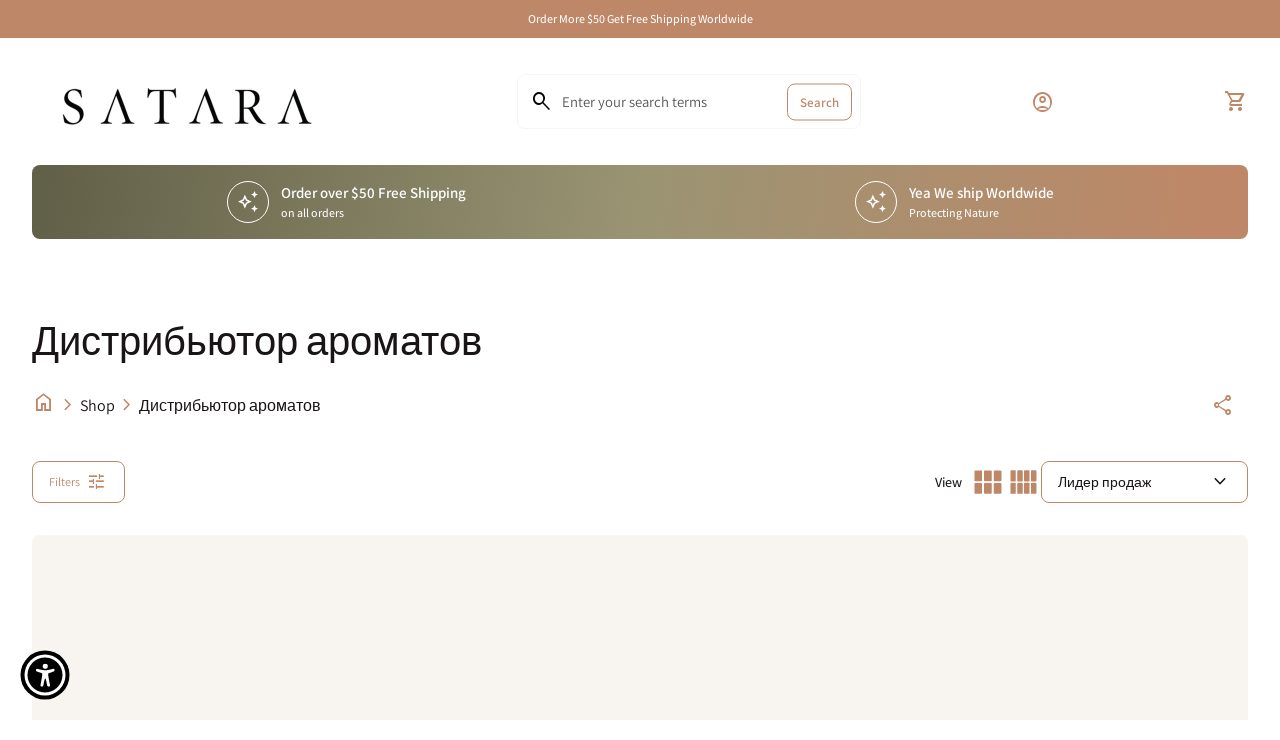

--- FILE ---
content_type: text/html; charset=utf-8
request_url: https://www.satara.com/ru/collections/%D7%9E%D7%A4%D7%99%D7%A5-%D7%A8%D7%99%D7%97
body_size: 20766
content:
<!doctype html>
<html class="no-js" lang="ru" dir="ltr">
  <head>
    <meta charset="utf-8">
    <meta http-equiv="X-UA-Compatible" content="IE=edge,chrome=1">
    <meta name="viewport" content="width=device-width,initial-scale=1,shrink-to-fit=no">

    <link rel="preconnect" href="https://cdn.shopify.com" crossorigin><link rel="preconnect" href="https://fonts.shopifycdn.com" crossorigin><link rel="preconnect" href="https://fonts.googleapis.com"><link rel="canonical" href="https://www.satara.com/ru/collections/%d7%9e%d7%a4%d7%99%d7%a5-%d7%a8%d7%99%d7%97">

<title>
  Дистрибьютор ароматов
&ndash; SATARA </title><script type="application/ld+json">
  {
    "@context": "https://schema.org",
    "@type": "Organization",
    "name":"SATARA ","email":"sataracontactus@gmail.com","telephone":"0547186770","url":"https:\/\/www.satara.com\/ru\/collections\/%d7%9e%d7%a4%d7%99%d7%a5-%d7%a8%d7%99%d7%97",
    "sameAs": [
      "",
      "",
      "",
      "",
      "",
      "",
      "",
      ""
    ],
    "description":null}
</script><link rel="shortcut icon" href="//www.satara.com/cdn/shop/files/seatara17500_1.jpg?v=1708166962&width=16" sizes="16x16">
  <link rel="shortcut icon" href="//www.satara.com/cdn/shop/files/seatara17500_1.jpg?v=1708166962&width=32" sizes="32x32">
  <link rel="shortcut icon" href="//www.satara.com/cdn/shop/files/seatara17500_1.jpg?v=1708166962&width=48" sizes="48x48">
  <link rel="shortcut icon" href="//www.satara.com/cdn/shop/files/seatara17500_1.jpg?v=1708166962&width=96" sizes="48x48">
  <link rel="apple-touch-icon" href="//www.satara.com/cdn/shop/files/seatara17500_1.jpg?v=1708166962&width=180" sizes="180x180">
  <link rel="apple-touch-icon" href="//www.satara.com/cdn/shop/files/seatara17500_1.jpg?v=1708166962&width=192" sizes="192x192"><meta property="og:site_name" content="SATARA ">
<meta property="og:url" content="https://www.satara.com/ru/collections/%d7%9e%d7%a4%d7%99%d7%a5-%d7%a8%d7%99%d7%97">
<meta property="og:title" content="Дистрибьютор ароматов">
<meta property="og:type" content="website">
<meta property="og:description" content="Средства по уходу за кожей лица и тела на основе минералов и натуральных ингредиентов. Зарегистрируйтесь сейчас для удобной и быстрой покупки на сайте. Все наши продукты не содержат парабенов, веганские и всегда подходят для всех типов кожи, а теперь с бесплатной доставкой при заказе на сумму более 150 шекелей.
"><meta property="og:image" content="http://www.satara.com/cdn/shop/files/satara_logo.jpg?v=1708175876">
  <meta property="og:image:secure_url" content="https://www.satara.com/cdn/shop/files/satara_logo.jpg?v=1708175876">
  <meta property="og:image:width" content="1200">
  <meta property="og:image:height" content="628"><meta name="twitter:card" content="summary_large_image">
<meta name="twitter:title" content="Дистрибьютор ароматов">
<meta name="twitter:description" content="Средства по уходу за кожей лица и тела на основе минералов и натуральных ингредиентов. Зарегистрируйтесь сейчас для удобной и быстрой покупки на сайте. Все наши продукты не содержат парабенов, веганские и всегда подходят для всех типов кожи, а теперь с бесплатной доставкой при заказе на сумму более 150 шекелей.
">
<style data-shopify>@font-face {
  font-family: Assistant;
  font-weight: 400;
  font-style: normal;
  font-display: swap;
  src: url("//www.satara.com/cdn/fonts/assistant/assistant_n4.9120912a469cad1cc292572851508ca49d12e768.woff2") format("woff2"),
       url("//www.satara.com/cdn/fonts/assistant/assistant_n4.6e9875ce64e0fefcd3f4446b7ec9036b3ddd2985.woff") format("woff");
}

  @font-face {
  font-family: Assistant;
  font-weight: 600;
  font-style: normal;
  font-display: swap;
  src: url("//www.satara.com/cdn/fonts/assistant/assistant_n6.b2cbcfa81550fc99b5d970d0ef582eebcbac24e0.woff2") format("woff2"),
       url("//www.satara.com/cdn/fonts/assistant/assistant_n6.5dced1e1f897f561a8304b6ef1c533d81fd1c6e0.woff") format("woff");
}

  @font-face {
  font-family: Assistant;
  font-weight: 500;
  font-style: normal;
  font-display: swap;
  src: url("//www.satara.com/cdn/fonts/assistant/assistant_n5.26caedc0c0f332f957d0fb6b24adee050844cce5.woff2") format("woff2"),
       url("//www.satara.com/cdn/fonts/assistant/assistant_n5.d09f0488bf8aadd48534c94ac3f185fbc9ddb168.woff") format("woff");
}

  
  @font-face {
  font-family: Assistant;
  font-weight: 400;
  font-style: normal;
  font-display: swap;
  src: url("//www.satara.com/cdn/fonts/assistant/assistant_n4.9120912a469cad1cc292572851508ca49d12e768.woff2") format("woff2"),
       url("//www.satara.com/cdn/fonts/assistant/assistant_n4.6e9875ce64e0fefcd3f4446b7ec9036b3ddd2985.woff") format("woff");
}

  @font-face {
  font-family: Assistant;
  font-weight: 400;
  font-style: normal;
  font-display: swap;
  src: url("//www.satara.com/cdn/fonts/assistant/assistant_n4.9120912a469cad1cc292572851508ca49d12e768.woff2") format("woff2"),
       url("//www.satara.com/cdn/fonts/assistant/assistant_n4.6e9875ce64e0fefcd3f4446b7ec9036b3ddd2985.woff") format("woff");
}

  @font-face {
  font-family: Assistant;
  font-weight: 400;
  font-style: normal;
  font-display: swap;
  src: url("//www.satara.com/cdn/fonts/assistant/assistant_n4.9120912a469cad1cc292572851508ca49d12e768.woff2") format("woff2"),
       url("//www.satara.com/cdn/fonts/assistant/assistant_n4.6e9875ce64e0fefcd3f4446b7ec9036b3ddd2985.woff") format("woff");
}

  @font-face {
  font-family: Assistant;
  font-weight: 400;
  font-style: normal;
  font-display: swap;
  src: url("//www.satara.com/cdn/fonts/assistant/assistant_n4.9120912a469cad1cc292572851508ca49d12e768.woff2") format("woff2"),
       url("//www.satara.com/cdn/fonts/assistant/assistant_n4.6e9875ce64e0fefcd3f4446b7ec9036b3ddd2985.woff") format("woff");
}

  @font-face {
  font-family: Assistant;
  font-weight: 400;
  font-style: normal;
  font-display: swap;
  src: url("//www.satara.com/cdn/fonts/assistant/assistant_n4.9120912a469cad1cc292572851508ca49d12e768.woff2") format("woff2"),
       url("//www.satara.com/cdn/fonts/assistant/assistant_n4.6e9875ce64e0fefcd3f4446b7ec9036b3ddd2985.woff") format("woff");
}

  @font-face {
  font-family: Abel;
  font-weight: 400;
  font-style: normal;
  font-display: swap;
  src: url("//www.satara.com/cdn/fonts/abel/abel_n4.0254805ccf79872a96d53996a984f2b9039f9995.woff2") format("woff2"),
       url("//www.satara.com/cdn/fonts/abel/abel_n4.635ebaebd760542724b79271de73bae7c2091173.woff") format("woff");
}

  @font-face {
  font-family: Abel;
  font-weight: 400;
  font-style: normal;
  font-display: swap;
  src: url("//www.satara.com/cdn/fonts/abel/abel_n4.0254805ccf79872a96d53996a984f2b9039f9995.woff2") format("woff2"),
       url("//www.satara.com/cdn/fonts/abel/abel_n4.635ebaebd760542724b79271de73bae7c2091173.woff") format("woff");
}

  @font-face {
  font-family: Assistant;
  font-weight: 400;
  font-style: normal;
  font-display: swap;
  src: url("//www.satara.com/cdn/fonts/assistant/assistant_n4.9120912a469cad1cc292572851508ca49d12e768.woff2") format("woff2"),
       url("//www.satara.com/cdn/fonts/assistant/assistant_n4.6e9875ce64e0fefcd3f4446b7ec9036b3ddd2985.woff") format("woff");
}

  @font-face {
  font-family: Abel;
  font-weight: 400;
  font-style: normal;
  font-display: swap;
  src: url("//www.satara.com/cdn/fonts/abel/abel_n4.0254805ccf79872a96d53996a984f2b9039f9995.woff2") format("woff2"),
       url("//www.satara.com/cdn/fonts/abel/abel_n4.635ebaebd760542724b79271de73bae7c2091173.woff") format("woff");
}

</style><style data-shopify>:root {
    --font-body-family: Assistant, sans-serif;
    --font-body-style: normal;
    --font-body-weight: 400;
    --font-body-weight-bold: 600;

    --font-caption-family: Assistant, sans-serif
;
    --font-caption-style: normal;
    --font-caption-weight: 400;

    --font-button-family: Assistant, sans-serif
 ;
    --font-button-style: normal;
    --font-button-weight: 400;

    --font-card-heading-family: Assistant, sans-serif
;
    --font-card-heading-style: normal;
    --font-card-heading-weight: 400;

    --font-h1-family: Assistant, sans-serif;
    --font-h1-style: normal;
    --font-h1-weight: 400;

    --font-h2-family: Assistant, sans-serif;
    --font-h2-style: normal;
    --font-h2-weight: 400;

    --font-h3-family: Abel, sans-serif;
    --font-h3-style: normal;
    --font-h3-weight: 400;

    --font-h4-family: Abel, sans-serif;
    --font-h4-style: normal;
    --font-h4-weight: 400;

    --font-h5-family: Assistant, sans-serif;
    --font-h5-style: normal;
    --font-h5-weight: 400;

    --font-h6-family: Abel, sans-serif;
    --font-h6-style: normal;
    --font-h6-weight: 400;
  }

  :root {
    /*text colors*/
    --color-heading: #191415;
    --color-text: #191415;
    --color-text-links: #191415;
    --color-text-links-hover: #3e3e3e;

    /*background colors*/
    --color-background-body: #ffffff;
    --color-background-body-rgb: 255, 255, 255;
    --color-background-alt: #f8f5f1;
    --color-background-alt-rgb: 248, 245, 241;

    /*primary button colors*/
    --color-background-button-primary: #fff;
    --color-text-button-primary: #be8868;
    --color-background-button-primary-hover: #be8868;
    --color-text-button-primary-hover: #fff;--color-border-button-primary: #be8868;--color-border-button-primary-hover: #be8868;/*secondary button colors*/
    --color-background-button-secondary: #be8868;
    --color-text-button-secondary: #fff;
    --color-background-button-secondary-hover: #fff;
    --color-text-button-secondary-hover: #be8868;--color-border-button-secondary: #be8868;--color-border-button-secondary-hover: #be8868;/*icon colors*/
    --color-icon: #be8868;
    --color-icon-hover: #be8868;

    /*borders*/
    --color-sale: #BE8868;--color-border: #be8868;/*cards*/
    --color-background-card: #fff;
    --color-background-card-rgb: 255, 255,  255;
    --color-heading-card: #191415;
    --color-text-card: #191415;--color-border-card: #f8f5f1;/*inputs*/
    --color-input-background: #ffffff;
    --color-input-placeholder: #565656;
    --color-input-text: #000000;--color-input-border: #f8f5f1;--container-width: 160rem;}</style><script>
  window.routes = {
    shop_domain: 'https://www.satara.com',
    cart: '/ru/cart',
    cartAdd: '/ru/cart/add',
    cartChange: '/ru/cart/change',
    cartUpdate: '/ru/cart/update',
    predictiveSearch: '/ru/search/suggest',
    recommendations:  '/ru/recommendations/products',
  };

  window.cartStrings = {
    error: `There was an error while updating your cart. Please try again.`,
    quantityError: `You can only add [quantity] of this item to your cart.`,
    addToCart: `Add to cart`,
    addedToCart: `Added to cart`,
    addingToCart: `Adding to cart`,
    unavailable: `Unavailable`,
    uxCart: `mini-cart`
  };

  window.searchStrings = {
    title_results: `Search results`,
    title_no_results: `No search results`,
    title_results_collection: `Collection results`,
    title_no_results_collection: `No collection results`,
    title_results_article: `Article results`,
    title_no_results_article: `No article results`,
    recent_searches: `Recent searches`,
    clear_all: `Clear all`,
    nothing_found: `Nothing found.`,
    try_different_filters: `Please try different filters.`
  };

  document.documentElement.className = document.documentElement.className.replace('no-js', 'has-js');
</script>
<link href="//www.satara.com/cdn/shop/t/11/assets/base.css?v=113076172628779273411706895506" rel="stylesheet" type="text/css" media="all" />
    <script src="//www.satara.com/cdn/shop/t/11/assets/component-mini-cart.js?v=23895547473144879601706807987" defer="defer"></script>
    <script src="//www.satara.com/cdn/shop/t/11/assets/component-cart.js?v=131352724175660395241706807988" defer="defer"></script>
    <script src="//www.satara.com/cdn/shop/t/11/assets/component-predictive-search.js?v=41505146320387122711706895502" defer="defer"></script>

    <script>
      const currency = "$";
      const freeShippingThreshold = 40;
      const accessibilityNoticeNewTab = "(link opens in new tab/window)";
    </script>

    <script>window.performance && window.performance.mark && window.performance.mark('shopify.content_for_header.start');</script><meta name="google-site-verification" content="AIBedbV_uqdk3LlgquhscB3Z9He_lG50ogEdt9w2_hk">
<meta name="google-site-verification" content="Ru8ftzBYowEqNkXRM-iL7HVIwg8cM-a7HmILRc5r2Jw">
<meta id="shopify-digital-wallet" name="shopify-digital-wallet" content="/41925214375/digital_wallets/dialog">
<link rel="alternate" type="application/atom+xml" title="Feed" href="/ru/collections/%D7%9E%D7%A4%D7%99%D7%A5-%D7%A8%D7%99%D7%97.atom" />
<link rel="alternate" hreflang="x-default" href="https://www.satara.com/collections/%D7%9E%D7%A4%D7%99%D7%A5-%D7%A8%D7%99%D7%97">
<link rel="alternate" hreflang="en" href="https://www.satara.com/collections/%D7%9E%D7%A4%D7%99%D7%A5-%D7%A8%D7%99%D7%97">
<link rel="alternate" hreflang="ru" href="https://www.satara.com/ru/collections/%D7%9E%D7%A4%D7%99%D7%A5-%D7%A8%D7%99%D7%97">
<link rel="alternate" type="application/json+oembed" href="https://www.satara.com/ru/collections/%d7%9e%d7%a4%d7%99%d7%a5-%d7%a8%d7%99%d7%97.oembed">
<script async="async" src="/checkouts/internal/preloads.js?locale=ru-IL"></script>
<script id="shopify-features" type="application/json">{"accessToken":"b758bbb845ce7f269a6a58b4e0af615b","betas":["rich-media-storefront-analytics"],"domain":"www.satara.com","predictiveSearch":true,"shopId":41925214375,"locale":"ru"}</script>
<script>var Shopify = Shopify || {};
Shopify.shop = "satarashop.myshopify.com";
Shopify.locale = "ru";
Shopify.currency = {"active":"USD","rate":"1.0"};
Shopify.country = "IL";
Shopify.theme = {"name":"Align","id":139273109721,"schema_name":"Align","schema_version":"1.4","theme_store_id":1966,"role":"main"};
Shopify.theme.handle = "null";
Shopify.theme.style = {"id":null,"handle":null};
Shopify.cdnHost = "www.satara.com/cdn";
Shopify.routes = Shopify.routes || {};
Shopify.routes.root = "/ru/";</script>
<script type="module">!function(o){(o.Shopify=o.Shopify||{}).modules=!0}(window);</script>
<script>!function(o){function n(){var o=[];function n(){o.push(Array.prototype.slice.apply(arguments))}return n.q=o,n}var t=o.Shopify=o.Shopify||{};t.loadFeatures=n(),t.autoloadFeatures=n()}(window);</script>
<script id="shop-js-analytics" type="application/json">{"pageType":"collection"}</script>
<script defer="defer" async type="module" src="//www.satara.com/cdn/shopifycloud/shop-js/modules/v2/client.init-shop-cart-sync_4-JvhUzG.ru.esm.js"></script>
<script defer="defer" async type="module" src="//www.satara.com/cdn/shopifycloud/shop-js/modules/v2/chunk.common_BahkB7to.esm.js"></script>
<script type="module">
  await import("//www.satara.com/cdn/shopifycloud/shop-js/modules/v2/client.init-shop-cart-sync_4-JvhUzG.ru.esm.js");
await import("//www.satara.com/cdn/shopifycloud/shop-js/modules/v2/chunk.common_BahkB7to.esm.js");

  window.Shopify.SignInWithShop?.initShopCartSync?.({"fedCMEnabled":true,"windoidEnabled":true});

</script>
<script id="__st">var __st={"a":41925214375,"offset":7200,"reqid":"57fe5971-b9fd-48ba-9da9-a65f0e01baa7-1768517370","pageurl":"www.satara.com\/ru\/collections\/%D7%9E%D7%A4%D7%99%D7%A5-%D7%A8%D7%99%D7%97","u":"d8016df3052e","p":"collection","rtyp":"collection","rid":267951014055};</script>
<script>window.ShopifyPaypalV4VisibilityTracking = true;</script>
<script id="captcha-bootstrap">!function(){'use strict';const t='contact',e='account',n='new_comment',o=[[t,t],['blogs',n],['comments',n],[t,'customer']],c=[[e,'customer_login'],[e,'guest_login'],[e,'recover_customer_password'],[e,'create_customer']],r=t=>t.map((([t,e])=>`form[action*='/${t}']:not([data-nocaptcha='true']) input[name='form_type'][value='${e}']`)).join(','),a=t=>()=>t?[...document.querySelectorAll(t)].map((t=>t.form)):[];function s(){const t=[...o],e=r(t);return a(e)}const i='password',u='form_key',d=['recaptcha-v3-token','g-recaptcha-response','h-captcha-response',i],f=()=>{try{return window.sessionStorage}catch{return}},m='__shopify_v',_=t=>t.elements[u];function p(t,e,n=!1){try{const o=window.sessionStorage,c=JSON.parse(o.getItem(e)),{data:r}=function(t){const{data:e,action:n}=t;return t[m]||n?{data:e,action:n}:{data:t,action:n}}(c);for(const[e,n]of Object.entries(r))t.elements[e]&&(t.elements[e].value=n);n&&o.removeItem(e)}catch(o){console.error('form repopulation failed',{error:o})}}const l='form_type',E='cptcha';function T(t){t.dataset[E]=!0}const w=window,h=w.document,L='Shopify',v='ce_forms',y='captcha';let A=!1;((t,e)=>{const n=(g='f06e6c50-85a8-45c8-87d0-21a2b65856fe',I='https://cdn.shopify.com/shopifycloud/storefront-forms-hcaptcha/ce_storefront_forms_captcha_hcaptcha.v1.5.2.iife.js',D={infoText:'Защищено с помощью hCaptcha',privacyText:'Конфиденциальность',termsText:'Условия'},(t,e,n)=>{const o=w[L][v],c=o.bindForm;if(c)return c(t,g,e,D).then(n);var r;o.q.push([[t,g,e,D],n]),r=I,A||(h.body.append(Object.assign(h.createElement('script'),{id:'captcha-provider',async:!0,src:r})),A=!0)});var g,I,D;w[L]=w[L]||{},w[L][v]=w[L][v]||{},w[L][v].q=[],w[L][y]=w[L][y]||{},w[L][y].protect=function(t,e){n(t,void 0,e),T(t)},Object.freeze(w[L][y]),function(t,e,n,w,h,L){const[v,y,A,g]=function(t,e,n){const i=e?o:[],u=t?c:[],d=[...i,...u],f=r(d),m=r(i),_=r(d.filter((([t,e])=>n.includes(e))));return[a(f),a(m),a(_),s()]}(w,h,L),I=t=>{const e=t.target;return e instanceof HTMLFormElement?e:e&&e.form},D=t=>v().includes(t);t.addEventListener('submit',(t=>{const e=I(t);if(!e)return;const n=D(e)&&!e.dataset.hcaptchaBound&&!e.dataset.recaptchaBound,o=_(e),c=g().includes(e)&&(!o||!o.value);(n||c)&&t.preventDefault(),c&&!n&&(function(t){try{if(!f())return;!function(t){const e=f();if(!e)return;const n=_(t);if(!n)return;const o=n.value;o&&e.removeItem(o)}(t);const e=Array.from(Array(32),(()=>Math.random().toString(36)[2])).join('');!function(t,e){_(t)||t.append(Object.assign(document.createElement('input'),{type:'hidden',name:u})),t.elements[u].value=e}(t,e),function(t,e){const n=f();if(!n)return;const o=[...t.querySelectorAll(`input[type='${i}']`)].map((({name:t})=>t)),c=[...d,...o],r={};for(const[a,s]of new FormData(t).entries())c.includes(a)||(r[a]=s);n.setItem(e,JSON.stringify({[m]:1,action:t.action,data:r}))}(t,e)}catch(e){console.error('failed to persist form',e)}}(e),e.submit())}));const S=(t,e)=>{t&&!t.dataset[E]&&(n(t,e.some((e=>e===t))),T(t))};for(const o of['focusin','change'])t.addEventListener(o,(t=>{const e=I(t);D(e)&&S(e,y())}));const B=e.get('form_key'),M=e.get(l),P=B&&M;t.addEventListener('DOMContentLoaded',(()=>{const t=y();if(P)for(const e of t)e.elements[l].value===M&&p(e,B);[...new Set([...A(),...v().filter((t=>'true'===t.dataset.shopifyCaptcha))])].forEach((e=>S(e,t)))}))}(h,new URLSearchParams(w.location.search),n,t,e,['guest_login'])})(!0,!0)}();</script>
<script integrity="sha256-4kQ18oKyAcykRKYeNunJcIwy7WH5gtpwJnB7kiuLZ1E=" data-source-attribution="shopify.loadfeatures" defer="defer" src="//www.satara.com/cdn/shopifycloud/storefront/assets/storefront/load_feature-a0a9edcb.js" crossorigin="anonymous"></script>
<script data-source-attribution="shopify.dynamic_checkout.dynamic.init">var Shopify=Shopify||{};Shopify.PaymentButton=Shopify.PaymentButton||{isStorefrontPortableWallets:!0,init:function(){window.Shopify.PaymentButton.init=function(){};var t=document.createElement("script");t.src="https://www.satara.com/cdn/shopifycloud/portable-wallets/latest/portable-wallets.ru.js",t.type="module",document.head.appendChild(t)}};
</script>
<script data-source-attribution="shopify.dynamic_checkout.buyer_consent">
  function portableWalletsHideBuyerConsent(e){var t=document.getElementById("shopify-buyer-consent"),n=document.getElementById("shopify-subscription-policy-button");t&&n&&(t.classList.add("hidden"),t.setAttribute("aria-hidden","true"),n.removeEventListener("click",e))}function portableWalletsShowBuyerConsent(e){var t=document.getElementById("shopify-buyer-consent"),n=document.getElementById("shopify-subscription-policy-button");t&&n&&(t.classList.remove("hidden"),t.removeAttribute("aria-hidden"),n.addEventListener("click",e))}window.Shopify?.PaymentButton&&(window.Shopify.PaymentButton.hideBuyerConsent=portableWalletsHideBuyerConsent,window.Shopify.PaymentButton.showBuyerConsent=portableWalletsShowBuyerConsent);
</script>
<script data-source-attribution="shopify.dynamic_checkout.cart.bootstrap">document.addEventListener("DOMContentLoaded",(function(){function t(){return document.querySelector("shopify-accelerated-checkout-cart, shopify-accelerated-checkout")}if(t())Shopify.PaymentButton.init();else{new MutationObserver((function(e,n){t()&&(Shopify.PaymentButton.init(),n.disconnect())})).observe(document.body,{childList:!0,subtree:!0})}}));
</script>
<script id="sections-script" data-sections="navigation-footer" defer="defer" src="//www.satara.com/cdn/shop/t/11/compiled_assets/scripts.js?6274"></script>
<script>window.performance && window.performance.mark && window.performance.mark('shopify.content_for_header.end');</script>
  <!-- BEGIN app block: shopify://apps/pumper-bundles/blocks/app-embed/0856870d-2aca-4b1e-a662-cf1797f61270 --><meta name="format-detection" content="telephone=no">



<!-- END app block --><link href="https://monorail-edge.shopifysvc.com" rel="dns-prefetch">
<script>(function(){if ("sendBeacon" in navigator && "performance" in window) {try {var session_token_from_headers = performance.getEntriesByType('navigation')[0].serverTiming.find(x => x.name == '_s').description;} catch {var session_token_from_headers = undefined;}var session_cookie_matches = document.cookie.match(/_shopify_s=([^;]*)/);var session_token_from_cookie = session_cookie_matches && session_cookie_matches.length === 2 ? session_cookie_matches[1] : "";var session_token = session_token_from_headers || session_token_from_cookie || "";function handle_abandonment_event(e) {var entries = performance.getEntries().filter(function(entry) {return /monorail-edge.shopifysvc.com/.test(entry.name);});if (!window.abandonment_tracked && entries.length === 0) {window.abandonment_tracked = true;var currentMs = Date.now();var navigation_start = performance.timing.navigationStart;var payload = {shop_id: 41925214375,url: window.location.href,navigation_start,duration: currentMs - navigation_start,session_token,page_type: "collection"};window.navigator.sendBeacon("https://monorail-edge.shopifysvc.com/v1/produce", JSON.stringify({schema_id: "online_store_buyer_site_abandonment/1.1",payload: payload,metadata: {event_created_at_ms: currentMs,event_sent_at_ms: currentMs}}));}}window.addEventListener('pagehide', handle_abandonment_event);}}());</script>
<script id="web-pixels-manager-setup">(function e(e,d,r,n,o){if(void 0===o&&(o={}),!Boolean(null===(a=null===(i=window.Shopify)||void 0===i?void 0:i.analytics)||void 0===a?void 0:a.replayQueue)){var i,a;window.Shopify=window.Shopify||{};var t=window.Shopify;t.analytics=t.analytics||{};var s=t.analytics;s.replayQueue=[],s.publish=function(e,d,r){return s.replayQueue.push([e,d,r]),!0};try{self.performance.mark("wpm:start")}catch(e){}var l=function(){var e={modern:/Edge?\/(1{2}[4-9]|1[2-9]\d|[2-9]\d{2}|\d{4,})\.\d+(\.\d+|)|Firefox\/(1{2}[4-9]|1[2-9]\d|[2-9]\d{2}|\d{4,})\.\d+(\.\d+|)|Chrom(ium|e)\/(9{2}|\d{3,})\.\d+(\.\d+|)|(Maci|X1{2}).+ Version\/(15\.\d+|(1[6-9]|[2-9]\d|\d{3,})\.\d+)([,.]\d+|)( \(\w+\)|)( Mobile\/\w+|) Safari\/|Chrome.+OPR\/(9{2}|\d{3,})\.\d+\.\d+|(CPU[ +]OS|iPhone[ +]OS|CPU[ +]iPhone|CPU IPhone OS|CPU iPad OS)[ +]+(15[._]\d+|(1[6-9]|[2-9]\d|\d{3,})[._]\d+)([._]\d+|)|Android:?[ /-](13[3-9]|1[4-9]\d|[2-9]\d{2}|\d{4,})(\.\d+|)(\.\d+|)|Android.+Firefox\/(13[5-9]|1[4-9]\d|[2-9]\d{2}|\d{4,})\.\d+(\.\d+|)|Android.+Chrom(ium|e)\/(13[3-9]|1[4-9]\d|[2-9]\d{2}|\d{4,})\.\d+(\.\d+|)|SamsungBrowser\/([2-9]\d|\d{3,})\.\d+/,legacy:/Edge?\/(1[6-9]|[2-9]\d|\d{3,})\.\d+(\.\d+|)|Firefox\/(5[4-9]|[6-9]\d|\d{3,})\.\d+(\.\d+|)|Chrom(ium|e)\/(5[1-9]|[6-9]\d|\d{3,})\.\d+(\.\d+|)([\d.]+$|.*Safari\/(?![\d.]+ Edge\/[\d.]+$))|(Maci|X1{2}).+ Version\/(10\.\d+|(1[1-9]|[2-9]\d|\d{3,})\.\d+)([,.]\d+|)( \(\w+\)|)( Mobile\/\w+|) Safari\/|Chrome.+OPR\/(3[89]|[4-9]\d|\d{3,})\.\d+\.\d+|(CPU[ +]OS|iPhone[ +]OS|CPU[ +]iPhone|CPU IPhone OS|CPU iPad OS)[ +]+(10[._]\d+|(1[1-9]|[2-9]\d|\d{3,})[._]\d+)([._]\d+|)|Android:?[ /-](13[3-9]|1[4-9]\d|[2-9]\d{2}|\d{4,})(\.\d+|)(\.\d+|)|Mobile Safari.+OPR\/([89]\d|\d{3,})\.\d+\.\d+|Android.+Firefox\/(13[5-9]|1[4-9]\d|[2-9]\d{2}|\d{4,})\.\d+(\.\d+|)|Android.+Chrom(ium|e)\/(13[3-9]|1[4-9]\d|[2-9]\d{2}|\d{4,})\.\d+(\.\d+|)|Android.+(UC? ?Browser|UCWEB|U3)[ /]?(15\.([5-9]|\d{2,})|(1[6-9]|[2-9]\d|\d{3,})\.\d+)\.\d+|SamsungBrowser\/(5\.\d+|([6-9]|\d{2,})\.\d+)|Android.+MQ{2}Browser\/(14(\.(9|\d{2,})|)|(1[5-9]|[2-9]\d|\d{3,})(\.\d+|))(\.\d+|)|K[Aa][Ii]OS\/(3\.\d+|([4-9]|\d{2,})\.\d+)(\.\d+|)/},d=e.modern,r=e.legacy,n=navigator.userAgent;return n.match(d)?"modern":n.match(r)?"legacy":"unknown"}(),u="modern"===l?"modern":"legacy",c=(null!=n?n:{modern:"",legacy:""})[u],f=function(e){return[e.baseUrl,"/wpm","/b",e.hashVersion,"modern"===e.buildTarget?"m":"l",".js"].join("")}({baseUrl:d,hashVersion:r,buildTarget:u}),m=function(e){var d=e.version,r=e.bundleTarget,n=e.surface,o=e.pageUrl,i=e.monorailEndpoint;return{emit:function(e){var a=e.status,t=e.errorMsg,s=(new Date).getTime(),l=JSON.stringify({metadata:{event_sent_at_ms:s},events:[{schema_id:"web_pixels_manager_load/3.1",payload:{version:d,bundle_target:r,page_url:o,status:a,surface:n,error_msg:t},metadata:{event_created_at_ms:s}}]});if(!i)return console&&console.warn&&console.warn("[Web Pixels Manager] No Monorail endpoint provided, skipping logging."),!1;try{return self.navigator.sendBeacon.bind(self.navigator)(i,l)}catch(e){}var u=new XMLHttpRequest;try{return u.open("POST",i,!0),u.setRequestHeader("Content-Type","text/plain"),u.send(l),!0}catch(e){return console&&console.warn&&console.warn("[Web Pixels Manager] Got an unhandled error while logging to Monorail."),!1}}}}({version:r,bundleTarget:l,surface:e.surface,pageUrl:self.location.href,monorailEndpoint:e.monorailEndpoint});try{o.browserTarget=l,function(e){var d=e.src,r=e.async,n=void 0===r||r,o=e.onload,i=e.onerror,a=e.sri,t=e.scriptDataAttributes,s=void 0===t?{}:t,l=document.createElement("script"),u=document.querySelector("head"),c=document.querySelector("body");if(l.async=n,l.src=d,a&&(l.integrity=a,l.crossOrigin="anonymous"),s)for(var f in s)if(Object.prototype.hasOwnProperty.call(s,f))try{l.dataset[f]=s[f]}catch(e){}if(o&&l.addEventListener("load",o),i&&l.addEventListener("error",i),u)u.appendChild(l);else{if(!c)throw new Error("Did not find a head or body element to append the script");c.appendChild(l)}}({src:f,async:!0,onload:function(){if(!function(){var e,d;return Boolean(null===(d=null===(e=window.Shopify)||void 0===e?void 0:e.analytics)||void 0===d?void 0:d.initialized)}()){var d=window.webPixelsManager.init(e)||void 0;if(d){var r=window.Shopify.analytics;r.replayQueue.forEach((function(e){var r=e[0],n=e[1],o=e[2];d.publishCustomEvent(r,n,o)})),r.replayQueue=[],r.publish=d.publishCustomEvent,r.visitor=d.visitor,r.initialized=!0}}},onerror:function(){return m.emit({status:"failed",errorMsg:"".concat(f," has failed to load")})},sri:function(e){var d=/^sha384-[A-Za-z0-9+/=]+$/;return"string"==typeof e&&d.test(e)}(c)?c:"",scriptDataAttributes:o}),m.emit({status:"loading"})}catch(e){m.emit({status:"failed",errorMsg:(null==e?void 0:e.message)||"Unknown error"})}}})({shopId: 41925214375,storefrontBaseUrl: "https://www.satara.com",extensionsBaseUrl: "https://extensions.shopifycdn.com/cdn/shopifycloud/web-pixels-manager",monorailEndpoint: "https://monorail-edge.shopifysvc.com/unstable/produce_batch",surface: "storefront-renderer",enabledBetaFlags: ["2dca8a86"],webPixelsConfigList: [{"id":"503808217","configuration":"{\"config\":\"{\\\"pixel_id\\\":\\\"AW-448366456\\\",\\\"target_country\\\":\\\"IL\\\",\\\"gtag_events\\\":[{\\\"type\\\":\\\"search\\\",\\\"action_label\\\":\\\"AW-448366456\\\/mzK3CIHT8-8BEPiO5tUB\\\"},{\\\"type\\\":\\\"begin_checkout\\\",\\\"action_label\\\":\\\"AW-448366456\\\/uzt6CP7S8-8BEPiO5tUB\\\"},{\\\"type\\\":\\\"view_item\\\",\\\"action_label\\\":[\\\"AW-448366456\\\/Ur_GCPjS8-8BEPiO5tUB\\\",\\\"MC-XHH8BK6ZRS\\\"]},{\\\"type\\\":\\\"purchase\\\",\\\"action_label\\\":[\\\"AW-448366456\\\/3iCYCPXS8-8BEPiO5tUB\\\",\\\"MC-XHH8BK6ZRS\\\"]},{\\\"type\\\":\\\"page_view\\\",\\\"action_label\\\":[\\\"AW-448366456\\\/PpgiCPLS8-8BEPiO5tUB\\\",\\\"MC-XHH8BK6ZRS\\\"]},{\\\"type\\\":\\\"add_payment_info\\\",\\\"action_label\\\":\\\"AW-448366456\\\/hRYRCITT8-8BEPiO5tUB\\\"},{\\\"type\\\":\\\"add_to_cart\\\",\\\"action_label\\\":\\\"AW-448366456\\\/tYWUCPvS8-8BEPiO5tUB\\\"}],\\\"enable_monitoring_mode\\\":false}\"}","eventPayloadVersion":"v1","runtimeContext":"OPEN","scriptVersion":"b2a88bafab3e21179ed38636efcd8a93","type":"APP","apiClientId":1780363,"privacyPurposes":[],"dataSharingAdjustments":{"protectedCustomerApprovalScopes":["read_customer_address","read_customer_email","read_customer_name","read_customer_personal_data","read_customer_phone"]}},{"id":"175407321","configuration":"{\"pixel_id\":\"3490919674329183\",\"pixel_type\":\"facebook_pixel\",\"metaapp_system_user_token\":\"-\"}","eventPayloadVersion":"v1","runtimeContext":"OPEN","scriptVersion":"ca16bc87fe92b6042fbaa3acc2fbdaa6","type":"APP","apiClientId":2329312,"privacyPurposes":["ANALYTICS","MARKETING","SALE_OF_DATA"],"dataSharingAdjustments":{"protectedCustomerApprovalScopes":["read_customer_address","read_customer_email","read_customer_name","read_customer_personal_data","read_customer_phone"]}},{"id":"shopify-app-pixel","configuration":"{}","eventPayloadVersion":"v1","runtimeContext":"STRICT","scriptVersion":"0450","apiClientId":"shopify-pixel","type":"APP","privacyPurposes":["ANALYTICS","MARKETING"]},{"id":"shopify-custom-pixel","eventPayloadVersion":"v1","runtimeContext":"LAX","scriptVersion":"0450","apiClientId":"shopify-pixel","type":"CUSTOM","privacyPurposes":["ANALYTICS","MARKETING"]}],isMerchantRequest: false,initData: {"shop":{"name":"SATARA ","paymentSettings":{"currencyCode":"USD"},"myshopifyDomain":"satarashop.myshopify.com","countryCode":"IL","storefrontUrl":"https:\/\/www.satara.com\/ru"},"customer":null,"cart":null,"checkout":null,"productVariants":[],"purchasingCompany":null},},"https://www.satara.com/cdn","fcfee988w5aeb613cpc8e4bc33m6693e112",{"modern":"","legacy":""},{"shopId":"41925214375","storefrontBaseUrl":"https:\/\/www.satara.com","extensionBaseUrl":"https:\/\/extensions.shopifycdn.com\/cdn\/shopifycloud\/web-pixels-manager","surface":"storefront-renderer","enabledBetaFlags":"[\"2dca8a86\"]","isMerchantRequest":"false","hashVersion":"fcfee988w5aeb613cpc8e4bc33m6693e112","publish":"custom","events":"[[\"page_viewed\",{}],[\"collection_viewed\",{\"collection\":{\"id\":\"267951014055\",\"title\":\"Дистрибьютор ароматов\",\"productVariants\":[]}}]]"});</script><script>
  window.ShopifyAnalytics = window.ShopifyAnalytics || {};
  window.ShopifyAnalytics.meta = window.ShopifyAnalytics.meta || {};
  window.ShopifyAnalytics.meta.currency = 'USD';
  var meta = {"products":[],"page":{"pageType":"collection","resourceType":"collection","resourceId":267951014055,"requestId":"57fe5971-b9fd-48ba-9da9-a65f0e01baa7-1768517370"}};
  for (var attr in meta) {
    window.ShopifyAnalytics.meta[attr] = meta[attr];
  }
</script>
<script class="analytics">
  (function () {
    var customDocumentWrite = function(content) {
      var jquery = null;

      if (window.jQuery) {
        jquery = window.jQuery;
      } else if (window.Checkout && window.Checkout.$) {
        jquery = window.Checkout.$;
      }

      if (jquery) {
        jquery('body').append(content);
      }
    };

    var hasLoggedConversion = function(token) {
      if (token) {
        return document.cookie.indexOf('loggedConversion=' + token) !== -1;
      }
      return false;
    }

    var setCookieIfConversion = function(token) {
      if (token) {
        var twoMonthsFromNow = new Date(Date.now());
        twoMonthsFromNow.setMonth(twoMonthsFromNow.getMonth() + 2);

        document.cookie = 'loggedConversion=' + token + '; expires=' + twoMonthsFromNow;
      }
    }

    var trekkie = window.ShopifyAnalytics.lib = window.trekkie = window.trekkie || [];
    if (trekkie.integrations) {
      return;
    }
    trekkie.methods = [
      'identify',
      'page',
      'ready',
      'track',
      'trackForm',
      'trackLink'
    ];
    trekkie.factory = function(method) {
      return function() {
        var args = Array.prototype.slice.call(arguments);
        args.unshift(method);
        trekkie.push(args);
        return trekkie;
      };
    };
    for (var i = 0; i < trekkie.methods.length; i++) {
      var key = trekkie.methods[i];
      trekkie[key] = trekkie.factory(key);
    }
    trekkie.load = function(config) {
      trekkie.config = config || {};
      trekkie.config.initialDocumentCookie = document.cookie;
      var first = document.getElementsByTagName('script')[0];
      var script = document.createElement('script');
      script.type = 'text/javascript';
      script.onerror = function(e) {
        var scriptFallback = document.createElement('script');
        scriptFallback.type = 'text/javascript';
        scriptFallback.onerror = function(error) {
                var Monorail = {
      produce: function produce(monorailDomain, schemaId, payload) {
        var currentMs = new Date().getTime();
        var event = {
          schema_id: schemaId,
          payload: payload,
          metadata: {
            event_created_at_ms: currentMs,
            event_sent_at_ms: currentMs
          }
        };
        return Monorail.sendRequest("https://" + monorailDomain + "/v1/produce", JSON.stringify(event));
      },
      sendRequest: function sendRequest(endpointUrl, payload) {
        // Try the sendBeacon API
        if (window && window.navigator && typeof window.navigator.sendBeacon === 'function' && typeof window.Blob === 'function' && !Monorail.isIos12()) {
          var blobData = new window.Blob([payload], {
            type: 'text/plain'
          });

          if (window.navigator.sendBeacon(endpointUrl, blobData)) {
            return true;
          } // sendBeacon was not successful

        } // XHR beacon

        var xhr = new XMLHttpRequest();

        try {
          xhr.open('POST', endpointUrl);
          xhr.setRequestHeader('Content-Type', 'text/plain');
          xhr.send(payload);
        } catch (e) {
          console.log(e);
        }

        return false;
      },
      isIos12: function isIos12() {
        return window.navigator.userAgent.lastIndexOf('iPhone; CPU iPhone OS 12_') !== -1 || window.navigator.userAgent.lastIndexOf('iPad; CPU OS 12_') !== -1;
      }
    };
    Monorail.produce('monorail-edge.shopifysvc.com',
      'trekkie_storefront_load_errors/1.1',
      {shop_id: 41925214375,
      theme_id: 139273109721,
      app_name: "storefront",
      context_url: window.location.href,
      source_url: "//www.satara.com/cdn/s/trekkie.storefront.cd680fe47e6c39ca5d5df5f0a32d569bc48c0f27.min.js"});

        };
        scriptFallback.async = true;
        scriptFallback.src = '//www.satara.com/cdn/s/trekkie.storefront.cd680fe47e6c39ca5d5df5f0a32d569bc48c0f27.min.js';
        first.parentNode.insertBefore(scriptFallback, first);
      };
      script.async = true;
      script.src = '//www.satara.com/cdn/s/trekkie.storefront.cd680fe47e6c39ca5d5df5f0a32d569bc48c0f27.min.js';
      first.parentNode.insertBefore(script, first);
    };
    trekkie.load(
      {"Trekkie":{"appName":"storefront","development":false,"defaultAttributes":{"shopId":41925214375,"isMerchantRequest":null,"themeId":139273109721,"themeCityHash":"15770061751075026894","contentLanguage":"ru","currency":"USD","eventMetadataId":"8c35d8ac-012d-4b77-b7c0-c1f7f654c5cf"},"isServerSideCookieWritingEnabled":true,"monorailRegion":"shop_domain","enabledBetaFlags":["65f19447"]},"Session Attribution":{},"S2S":{"facebookCapiEnabled":true,"source":"trekkie-storefront-renderer","apiClientId":580111}}
    );

    var loaded = false;
    trekkie.ready(function() {
      if (loaded) return;
      loaded = true;

      window.ShopifyAnalytics.lib = window.trekkie;

      var originalDocumentWrite = document.write;
      document.write = customDocumentWrite;
      try { window.ShopifyAnalytics.merchantGoogleAnalytics.call(this); } catch(error) {};
      document.write = originalDocumentWrite;

      window.ShopifyAnalytics.lib.page(null,{"pageType":"collection","resourceType":"collection","resourceId":267951014055,"requestId":"57fe5971-b9fd-48ba-9da9-a65f0e01baa7-1768517370","shopifyEmitted":true});

      var match = window.location.pathname.match(/checkouts\/(.+)\/(thank_you|post_purchase)/)
      var token = match? match[1]: undefined;
      if (!hasLoggedConversion(token)) {
        setCookieIfConversion(token);
        window.ShopifyAnalytics.lib.track("Viewed Product Category",{"currency":"USD","category":"Collection: מפיץ-ריח","collectionName":"מפיץ-ריח","collectionId":267951014055,"nonInteraction":true},undefined,undefined,{"shopifyEmitted":true});
      }
    });


        var eventsListenerScript = document.createElement('script');
        eventsListenerScript.async = true;
        eventsListenerScript.src = "//www.satara.com/cdn/shopifycloud/storefront/assets/shop_events_listener-3da45d37.js";
        document.getElementsByTagName('head')[0].appendChild(eventsListenerScript);

})();</script>
  <script>
  if (!window.ga || (window.ga && typeof window.ga !== 'function')) {
    window.ga = function ga() {
      (window.ga.q = window.ga.q || []).push(arguments);
      if (window.Shopify && window.Shopify.analytics && typeof window.Shopify.analytics.publish === 'function') {
        window.Shopify.analytics.publish("ga_stub_called", {}, {sendTo: "google_osp_migration"});
      }
      console.error("Shopify's Google Analytics stub called with:", Array.from(arguments), "\nSee https://help.shopify.com/manual/promoting-marketing/pixels/pixel-migration#google for more information.");
    };
    if (window.Shopify && window.Shopify.analytics && typeof window.Shopify.analytics.publish === 'function') {
      window.Shopify.analytics.publish("ga_stub_initialized", {}, {sendTo: "google_osp_migration"});
    }
  }
</script>
<script
  defer
  src="https://www.satara.com/cdn/shopifycloud/perf-kit/shopify-perf-kit-3.0.3.min.js"
  data-application="storefront-renderer"
  data-shop-id="41925214375"
  data-render-region="gcp-us-central1"
  data-page-type="collection"
  data-theme-instance-id="139273109721"
  data-theme-name="Align"
  data-theme-version="1.4"
  data-monorail-region="shop_domain"
  data-resource-timing-sampling-rate="10"
  data-shs="true"
  data-shs-beacon="true"
  data-shs-export-with-fetch="true"
  data-shs-logs-sample-rate="1"
  data-shs-beacon-endpoint="https://www.satara.com/api/collect"
></script>
</head>
  <body class="layout-theme template-collection">
    <cart-service>
      <a href="#main-content" class="visually-hidden">Skip to content</a>
      <div id="header-spacer" class="no-js-hidden" role="none">&nbsp;</div><div id="nav-wrapper" class="reached-top">
          <div id="shopify-section-main-announcement-bar" class="shopify-section"><section class="top-menu text-xs hide-no">
      <div class="container center"><div class="top-menu__left"><p>Order More $50 Get  Free Shipping Worldwide</p></div><div class="top-menu__right"></div></div>
  </section><style>
    #shopify-section-main-announcement-bar .top-menu a,
    #shopify-section-main-announcement-bar .top-menu p {
      color: #ffffff
    }
  </style><style>
    #shopify-section-main-announcement-bar .top-menu {
      background: #be8868;
    }
  </style>
</div>
          <div id="shopify-section-navigation-main" class="shopify-section"><header
    class="header"
    data-ux="hover"
    data-ux-position="fixed"
  >
    <div class="header__hide-desktop display-centered--true">
      <div class="left"><button class="menu-trigger">
  <p class="visually-hidden">Mobile navigation</p>
  <span></span>
  <span></span>
  <span></span>
</button>
<div class="nav nav--mobile" aria-hidden="true" aria-label="mobile menu">
            <div class="container">
              <div class="nav--mobile__inner-container">
                <div class="nav--mobile__column"></div>
                <div class="nav--mobile__column"></div>
              </div></div>
          </div><button
            class="search-trigger search-trigger"
            data-predictive-search="predictive-search-header"
            aria-label="Search"
          >
            
<span
  class="icon search-icon"
  aria-hidden="true"
  focusable="false"
  role="presentation"
  
>search</span>

          </button></div>
      <div class="center"><div class="header__logo--mobile"><a
    href="/ru"
    
    
  >
    <span class="visually-hidden">Home</span>
    <img
      src="//www.satara.com/cdn/shop/files/Logo.jpg?v=1617571967&width=632"
      width="316"
      height="62.805"
      class="header__logo"
      alt="Navigate back to SATARA  homepage"
    >
  </a>

</div></div>
      <div class="right"><div
            class="header__icons"
            
          >
            <a href="https://shopify.com/41925214375/account?locale=ru&region_country=IL"
              ><span class="visually-hidden">Account</span>
<span
  class="icon "
  aria-hidden="true"
  focusable="false"
  role="presentation"
  
>account_circle</span>
</a>
          </div><div
            id="cart-open-block"
            class="header__icons"
            
          >
            <a
              href="/ru/cart"
              class="header__icons--cart-open has-js-hidden"
            >
              <span class="visually-hidden">View my cart</span>
<span
  class="icon "
  aria-hidden="true"
  focusable="false"
  role="presentation"
  
>shopping_cart</span>
<span class="cart-count visually-hidden">0</span>
            </a><button
                name="cart-open"
                id="cart-open"
                class="header__icons--cart-open no-js-hidden"
              >
                <span class="visually-hidden">View my cart</span>
<span
  class="icon "
  aria-hidden="true"
  focusable="false"
  role="presentation"
  
>shopping_cart</span>
<span class="cart-count visually-hidden">0</span>
              </button></div></div>
    </div>
    <div class="header__hide-mobile container search-layout--small fullwidth--false display-centered--false"><a
    href="/ru"
    
    
  >
    <span class="visually-hidden">Home</span>
    <img
      src="//www.satara.com/cdn/shop/files/Logo.jpg?v=1617571967&width=632"
      width="316"
      height="62.805"
      class="header__logo"
      alt="Navigate back to SATARA  homepage"
    >
  </a>

<div
                  class="header__menu display--fill"
                  
                ></div><div
                class="header__search"
                
              >
                <button
                  class="search-trigger search-trigger--mobile"
                  data-predictive-search="predictive-search-header"
                  aria-label="Search"
                >
<span
  class="icon search-icon"
  aria-hidden="true"
  focusable="false"
  role="presentation"
  
>search</span>
</button><predictive-search>
  <div id="predictive-search-wrapper--header" class="predictive-search-wrapper">
    <script src="//www.satara.com/cdn/shop/t/11/assets/component-predictive-search.js?v=41505146320387122711706895502" defer="defer"></script>
    <form
      action="/ru/search"
      method="get"
      role="search"
      aria-labelledby="search-label--header"
    >
      <div class="form__input-wrapper">
        <label class="visually-hidden" for="Search--header" id="search-label--header">Search"</label
        >
<span
  class="icon "
  aria-hidden="true"
  focusable="false"
  role="presentation"
  
>search</span>
<input
          id="Search--header"
          type="search"
          name="q"
          value=""
          placeholder="Enter your search terms"data-predictive-search="predictive-search-header"
            class="search-input search-trigger"autocorrect="off"
          autocomplete="off"
          autocapitalize="off"
          spellcheck="false"
        >
        <input name="options[prefix]" type="hidden" value="last">
        <button class="button button--sm search-input">Search
</button>
      </div>
    </form>
    <form
      action="/ru/search"
      method="get"
      role="search"
      aria-labelledby="search-mobile-label--header"
    >
      <div
        class="predictive-search"
        id="predictive-search"
        data-predictive-search="predictive-search-header"
      >
        <div class="predictive-search-container">
          <div class="predictive-search__mobile-header">
            <div class="form__input-wrapper">
              <label class="visually-hidden" for="SearchMobile" id="search-mobile-label--header">Search"</label
              >
<span
  class="icon "
  aria-hidden="true"
  focusable="false"
  role="presentation"
  
>search</span>
<input
                id="SearchMobile"
                class="search-input"
                type="search"
                name="q"
                value=""
                placeholder="Enter your search terms"
                aria-hidden="true"
                tabindex="-1"
                data-predictive-search="predictive-search-header"
                autocorrect="off"
                autocomplete="off"
                autocapitalize="off"
                spellcheck="false"
              >
              <input name="options[prefix]" type="hidden" value="last">
              <button class="button button--sm search-input">Search
</button>
            </div>
            <span class="predictive-search__mobile-close icon close-icon">Close</span>
          </div>
          <div class="predictive-search__results-container">
  <div class="search-sidebar"><div class="search-sidebar__initial" id="search-sidebar"></div></div>
  <div class="search-products">
    <div class="search-products__results-grid search-products__grid"></div><div class="search-products__row">
        <p class="search-products__heading text-xl">
          
            Главное меню
          
        </p>
        <div class="search-products__grid" tabindex="-1">
          
        </div>
      </div></div>
</div>

        </div><link
              rel="stylesheet"
              href="//www.satara.com/cdn/shop/t/11/assets/component-features-bar.css?v=64709875762330487031706807988"
              media="print"
              onload="this.media='all'"
            >
            <noscript><link href="//www.satara.com/cdn/shop/t/11/assets/component-features-bar.css?v=64709875762330487031706807988" rel="stylesheet" type="text/css" media="all" /></noscript>
            <section class="features-bar features-bar--nav">
              <div class="features-bar__wrapper">
                <div class="features-bar__inner-container">
                  <div class="swiper-wrapper"><div
  class="features-bar__item swiper-slide">
  

<span
  class="icon "
  aria-hidden="true"
  focusable="false"
  role="presentation"
  
>verified</span>

  <div><strong>Feature</strong><p>Subheading</p></div>
</div>
<div
  class="features-bar__item swiper-slide">
  

<span
  class="icon "
  aria-hidden="true"
  focusable="false"
  role="presentation"
  
>verified</span>

  <div><strong>Feature</strong><p>Subheading</p></div>
</div>
<div
  class="features-bar__item swiper-slide">
  

<span
  class="icon "
  aria-hidden="true"
  focusable="false"
  role="presentation"
  
>verified</span>

  <div><strong>Feature</strong><p>Subheading</p></div>
</div>
</div>
                  <span class="icon swiper-button-prev no-js-hidden">chevron_left</span>
                  <span class="icon swiper-button-next no-js-hidden">chevron_right</span>
                </div>
              </div>
            </section>
            <style>.features-bar--nav .icon {
                  color: #ffffff;
                }
                .features-bar--nav .features-bar__item .icon {
                  border-color: #ffffff;
                }.features-bar--nav .features-bar__item strong,
                .features-bar--nav .features-bar__item p {
                  color: #ffffff;
                }
                .features-bar--nav .features-bar__wrapper {
                  background: linear-gradient(278deg, rgba(190, 136, 104, 1) 4%, rgba(154, 148, 115, 1) 50%, rgba(96, 95, 71, 1) 100%);
                }</style></div>
    </form>
  </div>
</predictive-search>
</div><div
              class="header__icons"
              
            >
              <a href="https://shopify.com/41925214375/account?locale=ru&region_country=IL"
                ><span class="visually-hidden">Account</span>
<span
  class="icon "
  aria-hidden="true"
  focusable="false"
  role="presentation"
  
>account_circle</span>
</a>
            </div><div
              id="cart-open-block"
              class="header__icons"
              
            >
              <a
                href="/ru/cart"
                class="header__icons--cart-open has-js-hidden"
              >
                <span class="visually-hidden">View my cart</span>
<span
  class="icon "
  aria-hidden="true"
  focusable="false"
  role="presentation"
  
>shopping_cart</span>
<span class="cart-count visually-hidden">0</span>
              </a><button
                  id="cart-open"
                  name="cart-open"
                  class="header__icons--cart-open no-js-hidden"
                >
                  <span class="visually-hidden">View my cart</span>
<span
  class="icon "
  aria-hidden="true"
  focusable="false"
  role="presentation"
  
>shopping_cart</span>
<span class="cart-count visually-hidden">0</span>
                </button></div><drawer-component id="mini-cart" class="mini-cart" aria-hidden="true" tabindex="-1">
  <form
    action="/ru/cart"
    method="post"
    name="mini-cart"
    class="mini-cart__sidebar"
    aria-hidden="true"
  >
    <div>
      <button id="cart-close" type="button" class="mini-cart__close" tabindex="0">
<span
  class="icon "
  aria-hidden="true"
  focusable="false"
  role="presentation"
  
>chevron_left</span>
Continue shopping</button>

      <div class="mini-cart__content has-free-shipping has-display-note">
        
          <div class="mini-cart--empty">
            <p class="text-lg">Your cart is empty
</p><p>There are no items in your cart.</p><a
              href="/ru/collections/all"
              class="button--sm"
            >Continue shopping
</a>
          </div>
        
      </div>
    </div>

    <div class="mini-cart__footer"><div class="cart-summary__note accordion">
          <link
            rel="stylesheet"
            href="//www.satara.com/cdn/shop/t/11/assets/component-accordion.css?v=122979313929972776151706807986"
            media="print"
            onload="this.media='all'"
          >
          <noscript><link href="//www.satara.com/cdn/shop/t/11/assets/component-accordion.css?v=122979313929972776151706807986" rel="stylesheet" type="text/css" media="all" /></noscript>
          <script src="//www.satara.com/cdn/shop/t/11/assets/component-accordion.js?v=78144462756236359071706807986" defer="defer"></script>
          <details class="accordion__wrapper">
            <summary tabindex="0">
              <p class="text-sm">Order special instructions</p>
              
<span
  class="icon "
  aria-hidden="true"
  focusable="false"
  role="presentation"
  
>expand_more</span>

            </summary>
            <div class="content">
              <cart-note>
                <label class="visually-hidden" for="CartDrawer-Note">Order special instructions</label>
                <textarea
                  id="CartDrawer-Note"
                  name="note"
                  placeholder="Order special instructions"
                ></textarea>
              </cart-note>
            </div>
          </details>
        </div><div class="cart-summary__meta">
  <div class="cart-summary__header">
    <p>Order summary</p>
    <p>
      <span class="cart-count">0</span>
      items
    </p>
  </div>

  <div class="cart-summary__line-items">
    <p>Subtotal</p>
    <p id="cart-total-price">$0.00</p>
  </div>

  

  <div class="cart-summary__line-items cart-summary__line-items--notice">
    <p>
      
        FREE SHIPPING ON ORDERS OVER $100
      
    </p>
  </div>

  <div class="cart-summary__buttons"><a class="button" href="/ru/cart">
<span
  class="icon "
  aria-hidden="true"
  focusable="false"
  role="presentation"
  
>shopping_cart</span>
Go to cart
      </a>
      
    
      
    
      
    
      
    
      
    
  </div>

  <div id="cart-errors"></div>

  
    
    <div class="cart-summary__free-shipping no-js-hidden">
      
        <p class="free-shipping-left" data-percentage="0">
          You have
          <span id="amount-left">
            $40
          </span>
          left until free shipping.
        </p>
      
    </div>
  

  
    <div
      class="cart-summary__certificate"
      
    >
      <p>
        
        
          
            <span
              
            >
              
<span
  class="icon "
  aria-hidden="true"
  focusable="false"
  role="presentation"
  
>lock</span>

            </span>
          
        
        Secured checkout
      </p>
    </div>
  
</div>

    </div>
  </form>
</drawer-component>
</div></header><style></style>
</div>
        </div><main id="main-content" role="main" tabindex="-1"><!-- BEGIN sections: main-header -->
<section id="shopify-section-sections--17297923735769__features-bar" class="shopify-section shopify-section-group-main-header features-bar"><link
  rel="stylesheet"
  href="//www.satara.com/cdn/shop/t/11/assets/component-features-bar.css?v=64709875762330487031706807988"
  media="print"
  onload="this.media='all'"
>
<noscript><link href="//www.satara.com/cdn/shop/t/11/assets/component-features-bar.css?v=64709875762330487031706807988" rel="stylesheet" type="text/css" media="all" /></noscript>

<div class="section__wrapper hide-no">
<style>
  #shopify-section-sections--17297923735769__features-bar .section__wrapper:before {
    border-top: 1px none #be8868;
  }
  #shopify-section-sections--17297923735769__features-bar .section__wrapper:after {
    border-bottom: 1px none #be8868;
  }
  @media (max-width: 767px) {
    #shopify-section-sections--17297923735769__features-bar .section__wrapper {padding-top: 12px;padding-bottom: 12px;}
  }
  @media (min-width: 768px) {
    #shopify-section-sections--17297923735769__features-bar .section__wrapper {padding-top: 0px;padding-bottom: 12px;}
  }
</style>
<div class="container--fullwidth">
    <div
      class="features-bar__wrapper"
      style="background: linear-gradient(278deg, rgba(190, 136, 104, 1) 4%, rgba(154, 148, 115, 1) 50%, rgba(96, 95, 71, 1) 100%);"
    >
      <div class="features-bar__inner-container">
        <div class="swiper-wrapper"><div
  class="features-bar__item swiper-slide">
  

<span
  class="icon "
  aria-hidden="true"
  focusable="false"
  role="presentation"
  
>auto_awesome</span>

  <div><strong>Order over $50 Free Shipping</strong><p>on all orders</p></div>
</div>
<div
  class="features-bar__item swiper-slide">
  

<span
  class="icon "
  aria-hidden="true"
  focusable="false"
  role="presentation"
  
>auto_awesome</span>

  <div><strong>Yea We ship Worldwide</strong><p>Protecting Nature</p></div>
</div>

        </div>
        <span class="icon swiper-button-prev no-js-hidden">chevron_left</span>
        <span class="icon swiper-button-next no-js-hidden">chevron_right</span>
      </div>
    </div>
  </div>
</div>

<style>@media (min-width: 48em) {
      #shopify-section-sections--17297923735769__features-bar .features-bar__item .icon {
        border: 1px solid var(--color-border);
        border-radius: 50%;
        padding: 2rem;
      }
    }#shopify-section-sections--17297923735769__features-bar .icon {
      color: #ffffff;
    }
    #shopify-section-sections--17297923735769__features-bar .features-bar__item .icon {
      border-color: #ffffff;
    }#shopify-section-sections--17297923735769__features-bar .features-bar__item strong,
    #shopify-section-sections--17297923735769__features-bar .features-bar__item p {
      color: #ffffff;
    }</style>


</section>
<!-- END sections: main-header --><section id="shopify-section-template--17297922064601__hero" class="shopify-section hero-basic"><div class="section__wrapper hide-no">
<style>
  #shopify-section-template--17297922064601__hero .section__wrapper:before {
    border-top: 1px none #be8868;
  }
  #shopify-section-template--17297922064601__hero .section__wrapper:after {
    border-bottom: 1px none #be8868;
  }
  @media (max-width: 767px) {
    #shopify-section-template--17297922064601__hero .section__wrapper {padding-top: 16px;padding-bottom: 16px;}
  }
  @media (min-width: 768px) {
    #shopify-section-template--17297922064601__hero .section__wrapper {padding-top: 64px;padding-bottom: 16px;}
  }
</style>
<div class="container--fullwidth">
    <div class="hero-basic__wrapper align-left"><div class="container"><div>
          <h1>Дистрибьютор ароматов</h1><div class="hero-basic__description truncatable wysiwyg"></div><div class="hero-basic__meta"><div class="breadcrumbs"><nav class=" breadcrumbs" role="navigation" aria-label="breadcrumbs">
  <style>
    
    
    
  </style>
  <div class="container">
    <ol>
      <li>
        <a href="/ru" title="Home">
<span
  class="icon "
  aria-hidden="true"
  focusable="false"
  role="presentation"
  
>home</span>
</a>
      </li>
      <li>
<span
  class="icon chevron_right"
  aria-hidden="true"
  focusable="false"
  role="presentation"
  
>chevron_right</span>
</li><li><a href="/ru/collections/all">Shop</a></li>
            <li>
<span
  class="icon chevron_right"
  aria-hidden="true"
  focusable="false"
  role="presentation"
  
>chevron_right</span>
</li>
            <li>
              <a href="/ru/collections/%D7%9E%D7%A4%D7%99%D7%A5-%D7%A8%D7%99%D7%97" aria-current="page">Дистрибьютор ароматов</a>
            </li></ol>
  </div>
</nav>
</div><div class="hero-basic__ui"><div class="c-ui-share-print">
<span
  class="icon c-ui-share-print__trigger"
  aria-hidden="true"
  focusable="false"
  role="presentation"
  
>share</span>
<ul role="list">
    <li>
      <a href="https://twitter.com/intent/tweet?text=Check out Дистрибьютор ароматов at SATARA  https://www.satara.com/ru/collections/%D7%9E%D7%A4%D7%99%D7%A5-%D7%A8%D7%99%D7%97" target="_blank"><svg
      xmlns="http://www.w3.org/2000/svg"
      xml:space="preserve"
      viewBox="333.89 142.25 1000.78 936.69"
      class=""
      width="20px"
      height="20px"
      fill="none"
      aria-hidden="true"
      focusable="false"
      role="presentation"
    >
      <path fill="currentColor" d="m336.33 142.251 386.39 516.64-388.83 420.05h87.51l340.42-367.76 275.05 367.76h297.8l-408.13-545.7 361.92-390.99h-87.51l-313.51 338.7-253.31-338.7h-297.8zm128.69 64.46h136.81l604.13 807.76h-136.81l-604.13-807.76z"/>
    </svg><span class="visually-hidden">Tweet on Twitter</span>
      </a>
    </li>
    <li>
      <a href="https://www.facebook.com/sharer/sharer.php?u=https://www.satara.com/ru/collections/%D7%9E%D7%A4%D7%99%D7%A5-%D7%A8%D7%99%D7%97" target="_blank"><svg
      class=""
      width="20px"
      height="20px"
      fill="none"
      viewBox="0 0 18 18"
      aria-hidden="true"
      focusable="false"
      role="presentation"
      xmlns="https://www.w3.org/2000/svg"
    >
      <path fill="currentColor" d="M16.42.61c.27 0 .5.1.69.28.19.2.28.42.28.7v15.44c0 .27-.1.5-.28.69a.94.94 0 01-.7.28h-4.39v-6.7h2.25l.31-2.65h-2.56v-1.7c0-.4.1-.72.28-.93.18-.2.5-.32 1-.32h1.37V3.35c-.6-.06-1.27-.1-2.01-.1-1.01 0-1.83.3-2.45.9-.62.6-.93 1.44-.93 2.53v1.97H7.04v2.65h2.24V18H.98c-.28 0-.5-.1-.7-.28a.94.94 0 01-.28-.7V1.59c0-.27.1-.5.28-.69a.94.94 0 01.7-.28h15.44z">
    </svg><span class="visually-hidden">Share on Facebook</span>
      </a>
    </li>
    <li>
      <a
        href="https://www.pinterest.com/pin/create/button/?url=https://www.satara.com/ru/collections/%D7%9E%D7%A4%D7%99%D7%A5-%D7%A8%D7%99%D7%97&media=&description=Check out Дистрибьютор ароматов at SATARA "
        target="_blank"
      ><svg
      class=""
      width="20px"
      height="20px"
      fill="none"
      viewBox="0 0 17 18"
      aria-hidden="true"
      focusable="false"
      role="presentation"
      xmlns="https://www.w3.org/2000/svg"
    >
      <path fill="currentColor" d="M8.48.58a8.42 8.42 0 015.9 2.45 8.42 8.42 0 011.33 10.08 8.28 8.28 0 01-7.23 4.16 8.5 8.5 0 01-2.37-.32c.42-.68.7-1.29.85-1.8l.59-2.29c.14.28.41.52.8.73.4.2.8.31 1.24.31.87 0 1.65-.25 2.34-.75a4.87 4.87 0 001.6-2.05 7.3 7.3 0 00.56-2.93c0-1.3-.5-2.41-1.49-3.36a5.27 5.27 0 00-3.8-1.43c-.93 0-1.8.16-2.58.48A5.23 5.23 0 002.85 8.6c0 .75.14 1.41.43 1.98.28.56.7.96 1.27 1.2.1.04.19.04.26 0 .07-.03.12-.1.15-.2l.18-.68c.05-.15.02-.3-.11-.45a2.35 2.35 0 01-.57-1.63A3.96 3.96 0 018.6 4.8c1.09 0 1.94.3 2.54.89.61.6.92 1.37.92 2.32 0 .8-.11 1.54-.33 2.21a3.97 3.97 0 01-.93 1.62c-.4.4-.87.6-1.4.6-.43 0-.78-.15-1.06-.47-.27-.32-.36-.7-.26-1.13a111.14 111.14 0 01.47-1.6l.18-.73c.06-.26.09-.47.09-.65 0-.36-.1-.66-.28-.89-.2-.23-.47-.35-.83-.35-.45 0-.83.2-1.13.62-.3.41-.46.93-.46 1.56a4.1 4.1 0 00.18 1.15l.06.15c-.6 2.58-.95 4.1-1.08 4.54-.12.55-.16 1.2-.13 1.94a8.4 8.4 0 01-5-7.65c0-2.3.81-4.28 2.44-5.9A8.04 8.04 0 018.48.57z">
    </svg><span class="visually-hidden">Pin on Pinterest</span>
      </a>
    </li>
    <li>
      <a href="mailto:?subject=Дистрибьютор ароматов>&body=Check out Дистрибьютор ароматов at SATARA  https://www.satara.com/ru/collections/%D7%9E%D7%A4%D7%99%D7%A5-%D7%A8%D7%99%D7%97" target="_blank"><svg
      class=""
      width="20"
      height="20"
      viewBox="0 0 20 20"
      fill="none"
      xmlns="http://www.w3.org/2000/svg"
    >
      <path fill="currentColor" d="M2.14286 2C1.59286 2 1.09708 2.2177 0.717076 2.56534L10 9.11648L19.2773 2.5625C18.8988 2.21777 18.4043 2 17.8571 2H2.14286ZM19.9665 3.84659L10 10.8835L0.0334821 3.85511C0.0163393 3.96275 0 4.06982 0 4.18182V15.8182C0 17.0211 0.961429 18 2.14286 18H17.8571C19.0386 18 20 17.0211 20 15.8182V4.18182C20 4.06691 19.9822 3.95714 19.9665 3.84659Z"/>
    </svg><span class="visually-hidden">Share via email</span>
      </a>
    </li>
  </ul>
</div>

<script>
  document.querySelector('.c-ui-share-print__trigger').addEventListener('click', function () {
    if (navigator.share) {
      navigator.share({
        title: 'Дистрибьютор ароматов',
        text: 'Check out Дистрибьютор ароматов at SATARA ',
        url: 'https://www.satara.com/ru/collections/%D7%9E%D7%A4%D7%99%D7%A5-%D7%A8%D7%99%D7%97',
      })
        .then()
        .catch((error) => console.log('Error sharing', error));
    }
  });
</script>
</div>
          </div>
        </div></div>
    </div><style></style>
  </div>
</div>


</section><section id="shopify-section-template--17297922064601__main" class="shopify-section collection grid-archive"><script src="//www.satara.com/cdn/shop/t/11/assets/component-filter.js?v=134536105708147068501706807987" defer="defer"></script>
  <script src="//www.satara.com/cdn/shop/t/11/assets/component-accordion.js?v=78144462756236359071706807986" defer="defer"></script><div class="section__wrapper section__wrapper--no-overflow">
<style>
  #shopify-section-template--17297922064601__main .section__wrapper:before {
    border-top: 1px none #be8868;
  }
  #shopify-section-template--17297922064601__main .section__wrapper:after {
    border-bottom: 1px none #be8868;
  }
  @media (max-width: 767px) {
    #shopify-section-template--17297922064601__main .section__wrapper {padding-top: 0px;padding-bottom: 16px;}
  }
  @media (min-width: 768px) {
    #shopify-section-template--17297922064601__main .section__wrapper {padding-top: 0px;padding-bottom: 32px;}
  }
</style>

  <div class="container"></div><div class="grid-archive__header sticky-subheader" id="grid-archive-header">
      <div class="grid-archive__header__inner-container">
        <div class="container"><div class="grid-archive__filter-triggers"><a class="button--sm toggle-filtering">Filters

<span
  class="icon "
  aria-hidden="true"
  focusable="false"
  role="presentation"
  
>tune</span>
</a></div><div class="grid-archive__subnav"><div class="cols no-js-hidden">
                  <p>View</p><svg
      class="one-col view-icon-mobile"
      width="9"
      height="25"
      viewBox="0 0 9 25"
      fill="none"
      aria-hidden="true"
      focusable="false"
      role="presentation"
      xmlns="https://www.w3.org/2000/svg"
      data-columns="1"
    >
      <path d="M7.66447 0.620117H1.08553C0.693113 0.620117 0.375 0.938231 0.375 1.33064V10.9096C0.375 11.302 0.693113 11.6201 1.08553 11.6201H7.66447C8.05689 11.6201 8.375 11.302 8.375 10.9096V1.33064C8.375 0.938231 8.05689 0.620117 7.66447 0.620117Z" fill="currentColor"/>
      <path d="M7.66447 13.6201H1.08553C0.693113 13.6201 0.375 13.9382 0.375 14.3306V23.9096C0.375 24.302 0.693113 24.6201 1.08553 24.6201H7.66447C8.05689 24.6201 8.375 24.302 8.375 23.9096V14.3306C8.375 13.9382 8.05689 13.6201 7.66447 13.6201Z" fill="currentColor"/>
    </svg><svg
      class="two-col active view-icon-mobile"
      width="19"
      height="25"
      viewBox="0 0 19 25"
      fill="none"
      aria-hidden="true"
      focusable="false"
      role="presentation"
      xmlns="https://www.w3.org/2000/svg"
      data-columns="2"
    >
      <path d="M7.66447 0.620117H1.08553C0.693113 0.620117 0.375 0.938231 0.375 1.33064V10.9096C0.375 11.302 0.693113 11.6201 1.08553 11.6201H7.66447C8.05689 11.6201 8.375 11.302 8.375 10.9096V1.33064C8.375 0.938231 8.05689 0.620117 7.66447 0.620117Z" fill="currentColor"/>
      <path d="M17.6645 0.620117H11.0855C10.6931 0.620117 10.375 0.938231 10.375 1.33064V10.9096C10.375 11.302 10.6931 11.6201 11.0855 11.6201H17.6645C18.0569 11.6201 18.375 11.302 18.375 10.9096V1.33064C18.375 0.938231 18.0569 0.620117 17.6645 0.620117Z" fill="currentColor"/>
      <path d="M7.66447 13.6201H1.08553C0.693113 13.6201 0.375 13.9382 0.375 14.3306V23.9096C0.375 24.302 0.693113 24.6201 1.08553 24.6201H7.66447C8.05689 24.6201 8.375 24.302 8.375 23.9096V14.3306C8.375 13.9382 8.05689 13.6201 7.66447 13.6201Z" fill="currentColor"/>
      <path d="M17.6645 13.6201H11.0855C10.6931 13.6201 10.375 13.9382 10.375 14.3306V23.9096C10.375 24.302 10.6931 24.6201 11.0855 24.6201H17.6645C18.0569 24.6201 18.375 24.302 18.375 23.9096V14.3306C18.375 13.9382 18.0569 13.6201 17.6645 13.6201Z" fill="currentColor"/>
    </svg><svg
      class="three-col active view-icon-desktop"
      width="29"
      height="25"
      viewBox="0 0 29 25"
      fill="none"
      aria-hidden="true"
      focusable="false"
      role="presentation"
      xmlns="https://www.w3.org/2000/svg"
      data-columns="3"
    >
      <rect x="0.375" y="0.620605" width="8" height="11" rx="0.710526" fill="currentColor"/>
      <rect x="10.375" y="0.620605" width="8" height="11" rx="0.710526" fill="currentColor"/>
      <rect x="20.375" y="0.620605" width="8" height="11" rx="0.710526" fill="currentColor"/>
      <rect x="0.375" y="13.6206" width="8" height="11" rx="0.710526" fill="currentColor"/>
      <rect x="10.375" y="13.6206" width="8" height="11" rx="0.710526" fill="currentColor"/>
      <rect x="20.375" y="13.6206" width="8" height="11" rx="0.710526" fill="currentColor"/>
    </svg><svg
      class="four-col view-icon-desktop"
      width="28"
      height="25"
      viewBox="0 0 28 25"
      fill="none"
      aria-hidden="true"
      focusable="false"
      role="presentation"
      xmlns="https://www.w3.org/2000/svg"
      data-columns="4"
    >
      <rect x="0.375" y="0.381836" width="5.68421" height="11.53" rx="0.710526" fill="currentColor"/>
      <rect x="7.48047" y="0.381836" width="5.68421" height="11.53" rx="0.710526" fill="currentColor"/>
      <rect x="14.585" y="0.381836" width="5.68421" height="11.53" rx="0.710526" fill="currentColor"/>
      <rect x="21.6914" y="0.381836" width="5.68421" height="11.53" rx="0.710526" fill="currentColor"/>
      <rect x="0.375" y="13.3291" width="5.68421" height="11.53" rx="0.710526" fill="currentColor"/>
      <rect x="7.48047" y="13.3291" width="5.68421" height="11.53" rx="0.710526" fill="currentColor"/>
      <rect x="14.585" y="13.3291" width="5.68421" height="11.53" rx="0.710526" fill="currentColor"/>
      <rect x="21.6914" y="13.3291" width="5.68421" height="11.53" rx="0.710526" fill="currentColor"/>
    </svg></div><facet-filters-form>
                  <form class="sort-by facet-form" id="FacetSortForm"><select name="sort_by" id="SortBy" aria-describedby="a11y-refresh-page-message"><option
                          value="manual">
                          Рекомендуется
                        </option><option
                          value="best-selling"selected="selected">
                          Лидер продаж
                        </option><option
                          value="title-ascending">
                          От А до Я
                        </option><option
                          value="title-descending">
                          От Я до А
                        </option><option
                          value="price-ascending">
                          По возрастанию цены
                        </option><option
                          value="price-descending">
                          По убыванию цены
                        </option><option
                          value="created-ascending">
                          Сначала старые
                        </option><option
                          value="created-descending">
                          Сначала новые
                        </option></select>
<span
  class="icon "
  aria-hidden="true"
  focusable="false"
  role="presentation"
  
>expand_more</span>
</form>
                </facet-filters-form></div></div>
      </div>
    </div><div class="grid-archive__outer-container">
    <div class="grid-archive__main-container container"><div class="grid-archive__products-grid-container" id="ProductGridContainer">
        <div
          class="grid-archive__content grid-archive__content--three-col grid-archive__content--two-col"
          id="grid-product"
          data-id="template--17297922064601__main"
        ><p class="grid-archive__no-results">No products found</p></div>
      </div>
    </div>
  </div>
  </div>


</section>
      </main>

      <div class="footer-sections"><!-- BEGIN sections: main-footer -->
<section id="shopify-section-sections--17297923604697__form-email-signup" class="shopify-section shopify-section-group-main-footer email-capture"><link rel="stylesheet" href="//www.satara.com/cdn/shop/t/11/assets/section-email-capture.css?v=132574459932585232061706807986" media="print" onload="this.media='all'">
<noscript><link href="//www.satara.com/cdn/shop/t/11/assets/section-email-capture.css?v=132574459932585232061706807986" rel="stylesheet" type="text/css" media="all" /></noscript>

<div class="section__wrapper hide-no">
<style>
  #shopify-section-sections--17297923604697__form-email-signup .section__wrapper:before {
    border-top: 1px none #be8868;
  }
  #shopify-section-sections--17297923604697__form-email-signup .section__wrapper:after {
    border-bottom: 1px none #be8868;
  }
  @media (max-width: 767px) {
    #shopify-section-sections--17297923604697__form-email-signup .section__wrapper {padding-top: 40px;padding-bottom: 56px;}
  }
  @media (min-width: 768px) {
    #shopify-section-sections--17297923604697__form-email-signup .section__wrapper {padding-top: 80px;padding-bottom: 96px;}
  }
</style>
<div
    class="container"
    
  >
    <div class="email-capture__content"><div class="grid-content__header">
    <div class="heading__section">

<span
  class="icon "
  aria-hidden="true"
  focusable="false"
  role="presentation"
  
>mail</span>

        
<h2>Subscribe to our emails</h2><div
          class="heading__subheading wysiwyg"
          
        >
          <p>Be the first to know about new collections and exclusive offers.</p>
        </div></div></div></div>

    <div class="email-capture__form"><form method="post" action="/ru/contact#contact_form" id="contact_form" accept-charset="UTF-8" class="contact-form"><input type="hidden" name="form_type" value="customer" /><input type="hidden" name="utf8" value="✓" /><div class="form__input-wrapper">
          <label class="visually-hidden" for="newsletter">Enter your email</label>
<span
  class="icon "
  aria-hidden="true"
  focusable="false"
  role="presentation"
  
>email</span>
<input
            id="newsletter"
            type="email"
            name="contact[email]"
            placeholder="Enter your email"
            aria-required="true"
            autocorrect="off"
            autocapitalize="off"
            autocomplete="email"
            pattern="^[\w]{1,}[\w.+-]{0,}@[\w-]{1,}([.][a-zA-Z]{2,}|[.][\w-]{2,}[.][a-zA-Z]{2,})$"
            required
          >
          <input type="submit" class="button button--sm" value="Subscribe">
        </div></form></div>
  </div>
</div>


</section><footer id="shopify-section-sections--17297923604697__navigation-footer" class="shopify-section shopify-section-group-main-footer footer"><div class="container"><div class="footer__content" ></div>
          </div>
          <div class="container">
            <div
              class="footer__content footer__content--fill"
            ><div
                class="footer__menu center"
                role="navigation"
                
              ><ul></ul>
              </div><div
                class="footer__menu center"
                role="navigation"
                
              ><p class="text-display-sm">Customer Support</p><ul><li>
                      <a
                        href="/ru/pages/contact-us"
                        class=""
                      >
                        контакт
                      </a>
                    </li><li>
                      <a
                        href="/ru/pages/%D7%94%D7%97%D7%9C%D7%A4%D7%95%D7%AA-%D7%95%D7%94%D7%97%D7%96%D7%A8%D7%95%D7%AA"
                        class=""
                      >
                        Обмен и возврат
                      </a>
                    </li><li>
                      <a
                        href="/ru/pages/%D7%AA%D7%A0%D7%90%D7%99-%D7%94%D7%90%D7%AA%D7%A8"
                        class=""
                      >
                        Условия использования сайта
                      </a>
                    </li></ul>
              </div><div
                class="footer__menu center"
                role="navigation"
                
              ><p class="text-display-sm">More Info</p><ul><li>
                      <a
                        href="/ru/pages/%D7%A0%D7%92%D7%99%D7%A9%D7%95%D7%AA"
                        class=""
                      >
                        Accessibility
                      </a>
                    </li><li>
                      <a
                        href="/ru/pages/%D7%9E%D7%A9%D7%9C%D7%95%D7%97%D7%99%D7%9D"
                        class=""
                      >
                        Shipping
                      </a>
                    </li></ul>
              </div><div  class="center"></div></div></div>

<div class="footer__copyright">
  <div class="container">
    <div class="footer__left"><p>
        &copy; 2026
        <a href="/ru" title="">SATARA </a>.&nbsp;All rights reserved.
&nbsp;<a class="powered_by_shopify" target="_blank" rel="nofollow" href="https://www.shopify.com?utm_campaign=poweredby&amp;utm_medium=shopify&amp;utm_source=onlinestore">На платформе Shopify</a>
</p>
    </div></div>
</div>


<style>#shopify-section-sections--17297923604697__navigation-footer {
        background: #f8f5f1;
      }#shopify-section-sections--17297923604697__navigation-footer a .icon,
      #shopify-section-sections--17297923604697__navigation-footer .icon {
        color: #be8868;
      }</style><style>
  @media (max-width: 767px) {
    #shopify-section-sections--17297923604697__navigation-footer .footer__content {
      flex: 0 calc((100%/1) - 3.2rem);
      max-width: calc((100%/1) - 3.2rem);
    }
  }@media (min-width: 768px) {
      #shopify-section-sections--17297923604697__navigation-footer .footer__content {
        flex: 0 calc((100%/3) - 3.2rem);
        max-width: calc((100%/3) - 3.2rem);
      }
    }

    @media (min-width: 1024px) {
      #shopify-section-sections--17297923604697__navigation-footer .footer__content {
        flex: 0 calc((100%/3) - 3.2rem);
        max-width: calc((100%/3) - 3.2rem);
      }
    }</style>


</footer><section id="shopify-section-sections--17297923604697__custom-code" class="shopify-section shopify-section-group-main-footer">
</section>
<!-- END sections: main-footer --></div>

      <div id="overlay" class="overlay" role="none">&nbsp;</div>

      <style data-shopify>
        .overlay {
          background-color:rgba(25, 20, 21,0.32);}@media (min-width: 64em) {
            .card:hover {
              transform: scale(1.01);
            }
          }@media (min-width: 64em) {
            .card:hover img {
              filter: brightness(1.12);
            }
          }.card {
            box-shadow: 0 0rem 2.4rem rgba(52, 64, 84, 0.08);
          }
          @media (min-width: 64em) {
            .card {
              box-shadow: 0 0rem 3.2rem rgba(52, 64, 84, 0.08);
            }
          }</style>

      <ul hidden>
        <li id="a11y-refresh-page-message">Choosing a selection results in a full page refresh.</li>
      </ul>
      <script
        src="//instant.page/5.1.0"
        type="module"
        integrity="sha384-by67kQnR+pyfy8yWP4kPO12fHKRLHZPfEsiSXR8u2IKcTdxD805MGUXBzVPnkLHw"
        defer="defer"
      >
      </script>
      <link
        href="https://fonts.googleapis.com/css2?family=Material+Symbols+Outlined:wght@300&display=swap"
        rel="stylesheet"
      >
      <script src="//www.satara.com/cdn/shop/t/11/assets/base.js?v=173384332762560586811706807988" defer></script>
      <script src="//www.satara.com/cdn/shop/t/11/assets/vendors.js?v=90070557548404951391706807987" defer="defer"></script>
      <script src="//www.satara.com/cdn/shop/t/11/assets/component-features-bar.js?v=92333603807228532951706807987" defer="defer"></script>
      <script src="//www.satara.com/cdn/shop/t/11/assets/component-slider.js?v=121624600765683819541706807987" async></script>
      <script src="//www.satara.com/cdn/shop/t/11/assets/component-form-product.js?v=21646489995415465701706807988" defer="defer"></script>
      <script src="//www.satara.com/cdn/shop/t/11/assets/component-nav.js?v=120692976573648130981706895503" defer="defer"></script>

      <style data-shopify>
        *:focus-visible {
          outline: -webkit-focus-ring-color auto 1px;
          outline-offset: 4px;
          outline-style: auto !important;
        }

        *:focus:not(:focus-visible) {
          outline: none;
        }
      </style>
    </cart-service>
  <div id="shopify-block-AdTBORzdUdm95L0F1Z__1537173939754162885" class="shopify-block shopify-app-block">

<script>
  window.accessProWidgetSettings =  {"icon_size":"default","widget_size":"large","icon_position":"BL","enable_features":true,"icon_color_fill":"#000000ff","icon_color_stroke":"#000000ff","menu_content_color":"#121212ff","selected_languages":["all"],"default_menu_language":"en","menu_header_font_color":"#f2f2f2ff","open_accessibility_profile":true,"menu_header_background_color":"#121212ff"} ;
  window.accessProComplianceSettings =  {"compliance_title":"Our Mission","compliance_content":"<div class=\"ap-compliance-main-title\"><strong>AccessPro Compliance Mission Statement</strong></div>\n        <div class=\"ap-compliance-list-wrapper\">\n            <div class=\"ap-compliance-list-item\">• <strong>WCAG 2.2 Commitment:</strong> We strictly adhere to WCAG 2.2 AA guidelines.</div>\n            <div class=\"ap-compliance-list-item\">• <strong>Personalized UI:</strong> Users with disabilities can personalize the interface.</div>\n            <div class=\"ap-compliance-list-item\">• <strong>AI-Based Compliance:</strong> We use AI to maintain accessibility during updates.</div>\n            <div class=\"ap-compliance-list-item\">• <strong>ARIA Attributes:</strong> Meaningful data for screen-readers using ARIA attributes.</div>\n        </div>\n        <div class=\"ap-compliance-list-wrapper\">\n            <div class=\"ap-compliance-list-title\"><strong>Optimized Screen Reader and Keyboard Navigation:</strong></div>\n            <div class=\"ap-compliance-list\">\n                <div class=\"ap-compliance-list-item\">• <strong>Screen-reader Optimization:</strong> ARIA attributes for meaningful data.</div>\n                <div class=\"ap-compliance-list-item\">• <strong>Image Description:</strong> Auto image descriptions for better understanding.</div>\n                <div class=\"ap-compliance-list-item\">• <strong>OCR Technology:</strong> Text extraction from images.</div>\n                <div class=\"ap-compliance-list-item\">• <strong>Keyboard Navigation:</strong> Enhanced keyboard operability.</div>\n                <div class=\"ap-compliance-list-item\">• <strong>Content-skip Menus:</strong> Easy navigation with shortcuts.</div>\n                <div class=\"ap-compliance-list-item\">• <strong>Popup Handling:</strong> Improved handling of popups.</div>\n                <div class=\"ap-compliance-list-item\">• <strong>Shortcuts:</strong> Quick access to key elements with shortcuts.</div>\n            </div>\n        </div>\n        <div class=\"ap-compliance-list-wrapper\">\n            <div class=\"ap-compliance-list-title\"><strong>Specialized Profiles for Disabilities:</strong></div>\n            <div class=\"ap-compliance-list\">\n                <div class=\"ap-compliance-list-item\">• <strong>Epilepsy Safe Profile:</strong> Safe browsing with reduced triggers.</div>\n                <div class=\"ap-compliance-list-item\">• <strong>Vision Impaired Profile:</strong> Enhanced interface for visual impairments.</div>\n                <div class=\"ap-compliance-list-item\">• <strong>Cognitive Disability Profile:</strong> Assistive features for cognitive disabilities.</div>\n                <div class=\"ap-compliance-list-item\">• <strong>ADHD-Friendly Profile:</strong> Minimized distractions for ADHD users.</div>\n                <div class=\"ap-compliance-list-item\">• <strong>Blind Users Profile:</strong> Compatibility with popular screen-readers.</div>\n                <div class=\"ap-compliance-list-item\">• <strong>Keyboard Navigation Profile:</strong> Navigate with keyboard commands.</div>\n            </div>\n        </div>\n        <div class=\"ap-compliance-list-wrapper\">\n            <div class=\"ap-compliance-list-title\"><strong>Customizable User Interface Adjustments:</strong></div>\n            <div class=\"ap-compliance-list\">\n                <div class=\"ap-compliance-list-item\">• <strong>Font Adjustments:</strong> Customize font settings for readability.</div>\n                <div class=\"ap-compliance-list-item\">• <strong>Colour Adjustments:</strong> Choose contrast profiles and color schemes.</div>\n                <div class=\"ap-compliance-list-item\">• <strong>Animations:</strong> Disable animations for user safety.</div>\n                <div class=\"ap-compliance-list-item\">• <strong>Content Highlighting:</strong> Emphasize key elements.</div>\n                <div class=\"ap-compliance-list-item\">• <strong>Audio Muting:</strong> Instantly mute the website.</div>\n                <div class=\"ap-compliance-list-item\">• <strong>Cognitive Disorders:</strong> Linked search engine for better understanding.</div>\n                <div class=\"ap-compliance-list-item\">• <strong>Additional Functions:</strong> Various customizable options.</div>\n            </div>\n        </div>\n        <div class=\"ap-compliance-list-wrapper\">\n            <div class=\"ap-compliance-list-title\"><strong>Browser and Assistive Technology Support:</strong></div>\n            <div class=\"ap-compliance-list\">\n                <div class=\"ap-compliance-list-item\">• <strong>Supported Browsers:</strong> Google Chrome, Mozilla Firefox, Apple Safari, Opera, Microsoft Edge.</div>\n                <div class=\"ap-compliance-list-item\">• <strong>Supported Screen Readers:</strong> JAWS (Windows/MAC), NVDA (Windows/MAC).</div>\n            </div>\n        </div>\n        <div class=\"ap-compliance-list-wrapper\">\n            <div class=\"ap-compliance-list-title\"><strong>Continual Accessibility Improvement:</strong></div>\n            <div class=\"ap-compliance-list\">\n                <div class=\"ap-compliance-list-item\">• <strong>Ongoing Efforts:</strong> We continuously enhance accessibility.</div>\n                <div class=\"ap-compliance-list-item\">• <strong>Goal:</strong> Achieve maximum accessibility with evolving technology.</div>\n                <div class=\"ap-compliance-list-item\">• <strong>Contact Us:</strong> Reach out via the website’s contact form for queries or concerns.</div>\n            </div>\n        </div>","statement_action":"popup","statement_redirect_url":"","statement_redirect_page_id":""} ;
</script>

<style>
    

  .asw-widget-button-top {
     position: absolute !important;
     top: 10px !important;
     left: 10px !important;
     background-color: #000 !important;
     color: #fff !important;
     text-decoration: none !important;
     overflow: hidden;
     width: 1px !important;
     height: 1px !important;
     margin: -1px !important;
     padding: 0 !important;
     border: 0 !important;
     clip: rect(0 0 0 0) !important;
     word-wrap: normal !important;
  }
    .asw-widget-button-top-focused,
    .asw-widget-button-top:focus {
      z-index: 9999 !important;
      overflow: auto !important;
      width: auto !important;
      height: auto !important;
      clip: auto !important;
      padding: 10px 15px !important;
    }

    #acp-virtualKeyboardPopup {
      position: fixed;
      bottom: 80px;
      left: 50%;
      transform: translateX(-50%);
      background: #ffffff !important;
      border: 1px solid #ccc;
      padding: 8px;
      box-shadow: 0 8px 20px rgba(0, 0, 0, 0.2);
      z-index: 9999;
      display: none;
      width: 90%;
      max-width: 600px;
      border-radius: 10px;
    }

    #acp-virtual-input {
      width: 100%;
      padding: 10px;
      font-size: 16px;
      margin-bottom: 10px;
    }

    #acp-closeKeyboardBtn {
      color: #fff;
      border: none;
      padding: 1px 3px;
      cursor: pointer;
      float: right;
      border-radius: 4px;
      margin-bottom: 5px;
    }
    #acp-definition-popup {
      position: absolute;
      display: none;
      padding: 10px;
      background: white;
      border: 1px solid #ccc;
      z-index: 1000;
      border-radius: 14px;
    }
</style>

<div id="acp-icon"></div>
<div id="acp-widget"></div>

<!-- Virtual Keyboard Input and Keyboard -->
<div
  id="acp-definition-popup"
></div>
<div
  id="acp-dictionary-toast"
  class="asw-text-speech-bar"
  style="display: none;"
  data-ap-translate="DICTIONARY DESC"
>
  Double click the content to see meaning
</div>
<div id="acp-virtualKeyboardPopup" role="dialog" aria-modal="true" aria-label="Virtual keyboard popup">
  <button id="acp-closeKeyboardBtn" aria-label="Close virtual keyboard">
    <svg
      xmlns="http://www.w3.org/2000/svg"
      width="24"
      height="24"
      viewBox="0 0 24 24"
      fill="none"
    >
      <path
        d="M18 6L6 18"
        stroke="black"
        strokeWidth="2"
        strokeLinecap="round"
        strokeLinejoin="round"
      />
      <path
        d="M6 6L18 18"
        stroke="black"
        strokeWidth="2"
        strokeLinecap="round"
        strokeLinejoin="round"
      />
    </svg>
  </button>
  
  <div id="acp-virtual-keyboard" class="simple-keyboard"></div>
  <script>
    function makeDraggableVirtualKeyboard(el) {
      let pos1 = 0,
        pos2 = 0,
        pos3 = 0,
        pos4 = 0;

      el.onmousedown = dragMouseDown;

      function dragMouseDown(e) {
        e.preventDefault();
        pos3 = e.clientX;
        pos4 = e.clientY;
        document.onmouseup = closeDragElement;
        document.onmousemove = elementDrag;
      }

      function elementDrag(e) {
        e.preventDefault();
        pos1 = pos3 - e.clientX;
        pos2 = pos4 - e.clientY;
        pos3 = e.clientX;
        pos4 = e.clientY;
        el.style.top = el.offsetTop - pos2 + 'px';
        el.style.left = el.offsetLeft - pos1 + 'px';
        el.style.bottom = 'unset';
        el.style.right = 'unset';
      }

      function closeDragElement() {
        document.onmouseup = null;
        document.onmousemove = null;
      }
    }

    makeDraggableVirtualKeyboard(document.getElementById('acp-virtualKeyboardPopup'));
  </script>
</div>
<script>
  // App Procxy Handle
  
  window.accessProProxyHandle = '/apps/access-pro';
  

  // URLs
  window.accessProSettingsUrl = `${window.accessProProxyHandle}/theme/settings/`;
  window.accessProPageViewsCountUrl = `${window.accessProProxyHandle}/theme/views/update/count`;

  // Translation URL
  var shopify_domain = `satarashop.myshopify.com`;
  window.accessProTranslationUrl = `https://access-pro-api.entanglecommerce.com/api/v1/language/translate/?domain=${shopify_domain}`;

  window.pageViewsCountURL = `${window.accessProProxyHandle}/theme/views/update/count`;
</script>

<script src="https://cdn.shopify.com/extensions/019bc1f5-84f1-7015-88c6-5cb3bc9c0573/access-pro-remix-196/assets/main.js" defer></script>

</div></body>
</html>


--- FILE ---
content_type: text/css
request_url: https://www.satara.com/cdn/shop/t/11/assets/component-accordion.css?v=122979313929972776151706807986
body_size: -69
content:
.accordion details{box-shadow:0 2rem 6rem #3440540a;border-radius:.8rem;border:1px solid var(--color-border);margin:0 0 1.6rem;background-color:var(--color-background-card)}.product-converter .accordion details{margin:0}.accordion details summary{color:var(--color-text);display:flex;justify-content:space-between;align-items:center;font-weight:500;padding:1.6rem 2.4rem;position:relative;outline-style:none}.accordion details summary:hover,.accordion details summary:active,.accordion details summary:focus{outline-style:none}.accordion details summary p{flex:1;padding:0 3.2rem 0 0;transition:color .2s ease;line-height:1.125}.accordion details summary p:not([class]){font-size:1.8rem}@media (min-width: 64em){.accordion details summary p:not([class]){font-size:2rem}}.accordion details summary p:last-of-type{margin:0}.accordion details summary span{transition:all .2s ease}.accordion details summary:hover{color:var(--color-text)}.accordion details summary:hover span{color:var(--color-icon-hover)}.accordion details summary::-webkit-details-marker{display:none}.accordion details[open] summary{color:var(--color-text)}.accordion details[open] summary span{transform:rotate(180deg)}.accordion details[open] summary~*{animation:sweep .11s ease-in-out}@keyframes sweep{0%{opacity:0;transform:translateY(1rem)}to{opacity:1;transform:translateY(0)}}.accordion details .content{padding:0 2.4rem 2.4rem;display:block}.accordion details figure:first-child{margin:0 0 1.6rem}@media (min-width: 48em){.accordion details figure:first-child{margin:0 0 2.4rem}}.accordion details figure:not(:first-child){margin:1.6rem 0}@media (min-width: 48em){.accordion details figure:not(:first-child){margin:2.4rem 0}}.accordion details figure:last-child{margin:1.6rem 0 0}@media (min-width: 48em){.accordion details figure:last-child{margin:2.4rem 0 0}}.accordion .container{display:grid}@media (min-width: 48em){.accordion .container.has-content{grid-template-columns:1fr 2fr;grid-gap:6.4rem}.accordion .container.has-content :not(.has-fullwidth) .grid-content__header{flex-direction:column;align-items:flex-start;justify-content:space-between}.accordion .container.has-content :not(.has-fullwidth) .grid-content__header a[class^=button]{align-self:flex-start;margin:2.4rem 0}.accordion .container.has-fullwidth{grid-template-columns:1fr;grid-gap:0}}@media (min-width: 48em){.accordion__content .sticky{position:sticky;top:12rem;padding:1.6rem 0 4rem}}
/*# sourceMappingURL=/cdn/shop/t/11/assets/component-accordion.css.map?v=122979313929972776151706807986 */


--- FILE ---
content_type: text/javascript
request_url: https://www.satara.com/cdn/shop/t/11/assets/component-filter.js?v=134536105708147068501706807987
body_size: 3600
content:
!function(){"use strict";var e,t={2195:function(e,t,r){var n=r(4105),o=r(4984),c=r(2817),a=r.n(c);document.addEventListener("DOMContentLoaded",(function(){window.matchMedia("screen and (min-width: 1024px)").matches&&document.getElementById("main-collection-filters")&&document.getElementById("main-collection-filters-container")&&new(a())("#main-collection-filters",{stickTo:"#main-collection-filters-container",top:120}),window.matchMedia("screen and (min-width: 1024px)").matches&&document.getElementById("shopify-section-menu-collection")&&document.querySelector(".facets")&&new(a())(".facets",{stickTo:"#shopify-section-menu-collection",top:120});var e=[].slice.call(document.querySelectorAll(".sticky"));if("IntersectionObserver"in window){var t=new IntersectionObserver((e=>{let[t]=e;return t.target.classList.toggle("is-sticky",t.intersectionRatio<1)}),{rootMargin:"-1px 0px 0px 0px",threshold:[1]});e.forEach((function(e){t.observe(e)}))}}));class i extends HTMLElement{constructor(){super(),this.onActiveFilterClick=this.onActiveFilterClick.bind(this),this.debouncedOnSubmit=(0,n.Ds)((e=>{this.onSubmitHandler(e)}),500),this.querySelector("form").addEventListener("input",this.debouncedOnSubmit.bind(this));const e=this.querySelector("#FacetsWrapper");e&&e.addEventListener("keyup",onKeyUpEscape)}static setListeners(){window.addEventListener("popstate",(e=>{const t=e.state?e.state.searchParams:i.searchParamsInitial;t!==i.searchParamsPrev&&i.renderPage(t,null,!1)}))}static toggleActiveFacets(){let e=!(arguments.length>0&&void 0!==arguments[0])||arguments[0];document.querySelectorAll(".js-facet-remove").forEach((t=>{t.classList.toggle("disabled",e)}))}static renderPage(e,t){let r=!(arguments.length>2&&void 0!==arguments[2])||arguments[2];i.searchParamsPrev=e;const n=i.getSections();document.getElementById("ProductGridContainer").classList.add("loading"),n.forEach((r=>{const n=`${window.location.pathname}?section_id=${r.section}&${e}`,o=e=>e.url===n;i.filterData.some(o)?i.renderSectionFromCache(o,t):i.renderSectionFromFetch(n,t)})),r&&i.updateURLHash(e)}static renderSectionFromFetch(e,t){fetch(e).then((e=>e.text())).then((r=>{const o=r;i.filterData=[...i.filterData,{html:o,url:e}],i.renderFilters(o,t),i.renderProductGridContainer(o),document.getElementById("ProductGridContainer").classList.remove("loading"),(0,n.X5)(document.querySelector("div.grid-archive__outer-container"))}))}static renderSectionFromCache(e,t){const r=i.filterData.find(e).html;i.renderFilters(r,t),i.renderProductGridContainer(r),document.getElementById("ProductGridContainer").classList.remove("loading")}static renderProductGridContainer(e){document.getElementById("ProductGridContainer").innerHTML=(new DOMParser).parseFromString(e,"text/html").getElementById("ProductGridContainer").innerHTML,d(),document.getElementById("ProductGridContainer").querySelectorAll(".icon").forEach((e=>{e.classList.add("loaded")})),(()=>{var e=[].slice.call(document.querySelectorAll("img"));if("IntersectionObserver"in window&&"IntersectionObserverEntry"in window&&"intersectionRatio"in window.IntersectionObserverEntry.prototype){let t=new IntersectionObserver((function(e,t){e.forEach((function(e){if(e.isIntersecting){let r=e.target;r.classList.contains("loaded")||(r.classList.add("loaded"),t.unobserve(r))}}))}));e.forEach((function(e){t.observe(e)}))}})(),u(),(0,n.Sw)(),m(),f(),(0,o.f)()}static renderFilters(e,t){const r=(new DOMParser).parseFromString(e,"text/html"),n=r.querySelectorAll("#FacetFiltersForm .js-filter, #FacetFiltersFormMobile .js-filter"),o=e=>{const r=t?t.target.closest(".js-filter"):void 0;return!!r&&e.dataset.index===r.dataset.index},c=Array.from(n).filter((e=>!o(e))),a=Array.from(n).find(o);c.forEach((e=>{document.querySelector(`.js-filter[data-index="${e.dataset.index}"]`).innerHTML=e.innerHTML})),i.renderActiveFacets(r),a&&i.renderCounts(a,t.target.closest(".js-filter"))}static renderActiveFacets(e){[".facets__active"].forEach((t=>{const r=e.querySelector(t);r&&(document.querySelector(t).innerHTML=r.innerHTML)})),i.toggleActiveFacets(!1)}static renderCounts(e,t){const r=t.querySelector(".facets__selected");e.querySelector(".facets__selected")&&r&&(t.querySelector(".facets__selected").outerHTML=e.querySelector(".facets__selected").outerHTML)}static updateURLHash(e){history.pushState({searchParams:e},"",`${window.location.pathname}${e&&"?".concat(e)}`)}static getSections(){return[{section:document.getElementById("grid-product").dataset.id}]}createSearchParams(e){const t=new FormData(e);return new URLSearchParams(t).toString()}onSubmitForm(e,t){i.renderPage(e,t)}onSubmitHandler(e){e.preventDefault();const t=document.querySelectorAll(".facet-form"),r=[];t.forEach((e=>{"FacetSortForm"!==e.id&&"FacetFiltersForm"!==e.id&&"FacetSearchForm"!==e.id||r.push(this.createSearchParams(e))})),this.onSubmitForm(r.join("&"),e)}onActiveFilterClick(e){e.preventDefault(),i.toggleActiveFacets();const t=-1==e.currentTarget.href.indexOf("?")?"":e.currentTarget.href.slice(e.currentTarget.href.indexOf("?")+1);i.renderPage(t)}}i.filterData=[],i.searchParamsInitial=window.location.search.slice(1),i.searchParamsPrev=window.location.search.slice(1),customElements.define("facet-filters-form",i),i.setListeners();class s extends HTMLElement{constructor(){super(),this.querySelectorAll("input").forEach((e=>e.addEventListener("change",this.onRangeChange.bind(this)))),this.setMinAndMaxValues()}onRangeChange(e){this.adjustToValidValues(e.currentTarget),this.setMinAndMaxValues()}setMinAndMaxValues(){const e=this.querySelectorAll("input"),t=e[0],r=e[1];r.value&&t.setAttribute("max",r.value),t.value&&r.setAttribute("min",t.value),""===t.value&&r.setAttribute("min",0),""===r.value&&t.setAttribute("max",r.getAttribute("max"))}adjustToValidValues(e){const t=Number(e.value),r=Number(e.getAttribute("min")),n=Number(e.getAttribute("max"));t<r&&(e.value=r),t>n&&(e.value=n)}}customElements.define("price-range",s);class l extends HTMLElement{constructor(){super(),this.querySelector("a").addEventListener("click",(e=>{e.preventDefault();const t=this.closest("facet-filters-form#facets")||document.querySelector("facet-filters-form#facets");t.onActiveFilterClick(e),t.querySelectorAll("input").forEach((t=>{e.target.closest("facet-remove").querySelector("span:not(.icon)").textContent.trim()===t.value&&(t.checked=!1),"Clear all"===e.target.closest("facet-remove").querySelector("span:not(.icon)").textContent.trim()&&(t.checked=!1)})),"In stock"!==e.target.closest("facet-remove").querySelector("span:not(.icon)").textContent.trim()&&"Clear all"!==e.target.closest("facet-remove").querySelector("span:not(.icon)").textContent.trim()||(document.querySelector('input[name="filter.v.availability"]').checked=!1),"Clear all"===e.target.closest("facet-remove").querySelector("span:not(.icon)").textContent.trim()&&(document.querySelector('input[name="filter.v.price.gte"]').value="",document.querySelector('input[name="filter.v.price.lte"]').value=""),t.querySelectorAll("select").forEach((t=>{e.target.textContent.trim()===t.value&&(t.value=t.querySelector("option:first-child").textContent),"Clear all"===e.target.textContent.trim()&&(t.value=t.querySelector("option:first-child").textContent)}))}))}}customElements.define("facet-remove",l);const d=()=>{const e=document.querySelectorAll("#ProductGridContainer .card").length;e<6&&document.querySelectorAll(".banner--large").forEach((e=>e.style.display="none")),e<13&&document.querySelectorAll(".banner--small").forEach((e=>e.style.display="none"))};d();const u=()=>{document.querySelectorAll(".grid-archive").forEach((e=>{let t=!1,r=e.querySelector(".toggle-filtering"),o=e.querySelector(".grid-archive__filters-container"),c=document.getElementById("overlay"),a=()=>{t=!1,e.classList.remove("grid-archive__main-container--filters-hidden"),r&&r.classList.toggle("filters-off"),(0,n.hO)(!1)};r&&r.addEventListener("click",(()=>{t?((0,n.gp)(!1),a()):(e.classList.add("grid-archive__main-container--filters-hidden"),r.classList.toggle("filters-off"),t=!0,(0,n.gp)(!0,a),window.matchMedia("screen and (max-width: 767px)").matches&&((0,n.hO)(!0),c.classList.add("open","overlay--all")))})),o&&(o.addEventListener("click",(e=>{e.target===o&&((0,n.gp)(!1),a(),c.classList.remove("open","overlay--all"))})),o.querySelector(".facets__mobile-close").addEventListener("click",(()=>{(0,n.gp)(!1),a(),c.classList.remove("open","overlay--all")}))),document.querySelector(".facets__form .available-online")&&document.querySelector(".facets__form .available-online").addEventListener("change",(e=>{document.querySelector(".grid-archive__filter-triggers .available-online").checked=e.target.checked})),document.querySelector(".grid-archive__filter-triggers .available-online")&&document.querySelector(".grid-archive__filter-triggers .available-online").addEventListener("click",(e=>{document.querySelector(".facets__form .available-online").click()}))}))};u(),(0,n.Sw)();const m=()=>{document.querySelectorAll(".truncatable").forEach((e=>{e.offsetHeight<e.scrollHeight&&e.classList.add("truncated")})),document.querySelectorAll(".expand").forEach((e=>{e.addEventListener("click",(t=>{t.preventDefault(),t.stopPropagation(),e.parentNode.classList.add("expanded")}))})),document.querySelectorAll(".shrink").forEach((e=>{e.addEventListener("click",(t=>{t.preventDefault(),t.stopPropagation(),e.parentNode.classList.remove("expanded")}))}))};m();const f=()=>{if(Shopify.queryParams={},location.search.length)for(var e=location.search.substr(1).split("&"),t=0;t<e.length;t++){var r=e[t].split("=");r.length&&(Shopify.queryParams[decodeURIComponent(r[0])]=decodeURIComponent(r[1]))}document.querySelector(".sort-by select")&&document.querySelector(".sort-by select").addEventListener("change",(function(e){var t=e.target.value;Shopify.queryParams.sort_by=t}))};f()},4984:function(e,t,r){r.d(t,{f:function(){return o}});var n=r(4105);const o=()=>{const e=document.querySelectorAll('form[action="/cart/add"]'),t=document.getElementById("main-cart"),r=document.getElementById("overlay"),o=document.getElementById("mini-cart"),c=document.querySelector("cart-service"),a=document.querySelector("body"),i=()=>{o.classList.remove("open"),r.classList.remove("open"),a.style.removeProperty("overflow"),(0,n.hO)(!1)};e.length&&e.forEach((e=>e.addEventListener("submit",(a=>{a.preventDefault(),a.stopPropagation(),a.target.querySelector('button[type="submit"] > span:not(.cart-icon):not(:empty)')&&(a.target.querySelector('button[type="submit"] > span:not(.cart-icon):not(:empty)').textContent=`${cartStrings.addingToCart}`),a.target.querySelector('button[type="submit"]').classList.add("added"),a.target.querySelector('button[type="submit"] > span.cart-icon').style.display="none",a.target.querySelector('button[type="submit"] > svg.loading-icon').style.display="block";const s=(0,n.Q2)("javascript");s.headers["X-Requested-With"]="XMLHttpRequest",delete s.headers["Content-Type"];const l=new FormData(e);l.append("sections","main-cart"),s.body=l,fetch(`${routes.cartAdd}`,s).then((e=>e.json())).then((async e=>{if(e.status){if(a.target.querySelector('button[type="submit"] > span.cart-icon').style.display="inline-flex",a.target.querySelector('button[type="submit"] > svg.loading-icon').style.display="none",a.target.querySelector('button[type="submit"] > span:not(.cart-icon):not(:empty)')&&(a.target.querySelector('button[type="submit"] > span:not(.cart-icon):not(:empty)').textContent=`${cartStrings.addToCart}`),"object"==typeof e.description)return Object.entries(e.description).forEach((e=>{let[t,r]=e;const n=`${r.join(", ")}`;a.target.querySelector(".product-converter__error").innerHTML='<span class="icon loaded">error</span><p>'+n+"</p>"}));a.target.querySelector(".product-converter__error").innerHTML='<span class="icon loaded">error</span><p>'+e.description+"</p>"}else{if("cart"===cartStrings.uxCart)return void(window.location.href=window.routes.cart);a.target.querySelector(".product-converter__error").innerHTML="",t&&t.classList.add("added"),c.renderItems((new DOMParser).parseFromString(e.sections["main-cart"],"text/html")),"mini-cart"===cartStrings.uxCart&&(o&&o.classList.add("open"),r&&(r.classList.add("open","overlay--all"),(0,n.hO)(!0),(0,n.gp)(!0,i))),a.target.querySelector('button[type="submit"] > span:not(.cart-icon):not(:empty)')&&(a.target.querySelector('button[type="submit"] > span:not(.cart-icon):not(:empty)').textContent=`${cartStrings.addedToCart}`),a.target.querySelector('button[type="submit"]').classList.remove("added"),a.target.querySelector('button[type="submit"]').classList.add("successful"),a.target.querySelector('button[type="submit"] > span.cart-icon').style.display="flex",a.target.querySelector('button[type="submit"] > svg.loading-icon').style.display="none"}})).catch((e=>{console.error("Error:",e)}))}))))};o()},4105:function(e,t,r){r.d(t,{Ds:function(){return s},Q2:function(){return n},Sw:function(){return d},X5:function(){return l},gp:function(){return i},hO:function(){return o}});const n=function(){return{method:"POST",headers:{"Content-Type":"application/json",Accept:`application/${arguments.length>0&&void 0!==arguments[0]?arguments[0]:"json"}`}}},o=function(){let e=arguments.length>0&&void 0!==arguments[0]&&arguments[0];const t=window.innerWidth-document.body.offsetWidth,r=document.getElementById("nav-wrapper");e?(document.body.classList.add("no-scroll"),document.body.style.paddingRight=t+"px",r.style.paddingRight=t+"px"):(document.body.classList.remove("no-scroll"),document.body.style.paddingRight="0px",r.style.paddingRight="0px")};let c=()=>{};const a=e=>{"Escape"===e.key&&(c(),window.removeEventListener("keydown",a))},i=function(){let e=arguments.length>0&&void 0!==arguments[0]&&arguments[0],t=arguments.length>1?arguments[1]:void 0;t&&(c=t),e&&window.addEventListener("keydown",a),e||window.removeEventListener("keydown",a)};function s(e,t){const r=this;let n;return function(){for(var o=arguments.length,c=new Array(o),a=0;a<o;a++)c[a]=arguments[a];clearTimeout(n),n=setTimeout((function(){return e.apply(r,c)}),t)}}const l=e=>{Math.easeInOutQuad=function(e,t,r,n){return(e/=n/2)<1?r/2*e*e+t:-r/2*(--e*(e-2)-1)+t};const t=document.getElementById("grid-archive-header"),r=document.getElementById("nav-wrapper");let n=0,o=0;t&&(n=t.offsetHeight+50),r&&(o=r.offsetHeight+50);const c=e.offsetTop-n-o,a=window.scrollY,i=c-a;let s=0;const l=()=>{s+=5;const e=Math.easeInOutQuad(s,a,i,200);window.scrollTo(0,e),s<200&&setTimeout(l,5)};l()};document.querySelectorAll(".local-scroll").forEach((e=>{e.addEventListener("click",(e=>{e.preventDefault(),e.stopPropagation();const t=e.target.getAttribute("href"),r=document.querySelector(t);l(r)}))}));const d=()=>{const e=document.querySelector(".grid-archive__content");document.querySelector(".grid-archive__subnav .cols")&&(document.querySelectorAll(".view-icon-desktop").forEach((t=>{t.onclick=function(){document.querySelectorAll(".view-icon-desktop").forEach((e=>{e.classList.remove("active")})),this.classList.add("active"),localStorage.setItem("columns-desktop",t.dataset.columns),4==t.dataset.columns?(e.classList.remove("grid-archive__content--three-col"),e.classList.add("grid-archive__content--four-col")):(e.classList.add("grid-archive__content--three-col"),e.classList.remove("grid-archive__content--four-col"))}})),document.querySelectorAll(".view-icon-mobile").forEach((t=>{t.onclick=function(){document.querySelectorAll(".view-icon-mobile").forEach((e=>{e.classList.remove("active")})),this.classList.add("active"),localStorage.setItem("columns-mobile",t.dataset.columns),1==t.dataset.columns?(e.classList.remove("grid-archive__content--two-col"),e.classList.add("grid-archive__content--one-col")):(e.classList.add("grid-archive__content--two-col"),e.classList.remove("grid-archive__content--one-col"))}})),4==localStorage.getItem("columns-desktop")&&(e.classList.remove("grid-archive__content--three-col"),e.classList.add("grid-archive__content--four-col"),document.querySelector(".three-col").classList.remove("active"),document.querySelector(".four-col").classList.add("active")),1==localStorage.getItem("columns-mobile")&&(e.classList.remove("grid-archive__content--two-col"),e.classList.add("grid-archive__content--one-col"),document.querySelector(".two-col").classList.remove("active"),document.querySelector(".one-col").classList.add("active")))}}},r={};function n(e){var o=r[e];if(void 0!==o)return o.exports;var c=r[e]={exports:{}};return t[e].call(c.exports,c,c.exports,n),c.exports}n.m=t,e=[],n.O=function(t,r,o,c){if(!r){var a=1/0;for(d=0;d<e.length;d++){r=e[d][0],o=e[d][1],c=e[d][2];for(var i=!0,s=0;s<r.length;s++)(!1&c||a>=c)&&Object.keys(n.O).every((function(e){return n.O[e](r[s])}))?r.splice(s--,1):(i=!1,c<a&&(a=c));if(i){e.splice(d--,1);var l=o();void 0!==l&&(t=l)}}return t}c=c||0;for(var d=e.length;d>0&&e[d-1][2]>c;d--)e[d]=e[d-1];e[d]=[r,o,c]},n.n=function(e){var t=e&&e.__esModule?function(){return e.default}:function(){return e};return n.d(t,{a:t}),t},n.d=function(e,t){for(var r in t)n.o(t,r)&&!n.o(e,r)&&Object.defineProperty(e,r,{enumerable:!0,get:t[r]})},n.o=function(e,t){return Object.prototype.hasOwnProperty.call(e,t)},n.j=634,function(){var e={634:0,292:0,625:0};n.O.j=function(t){return 0===e[t]};var t=function(t,r){var o,c,a=r[0],i=r[1],s=r[2],l=0;if(a.some((function(t){return 0!==e[t]}))){for(o in i)n.o(i,o)&&(n.m[o]=i[o]);if(s)var d=s(n)}for(t&&t(r);l<a.length;l++)c=a[l],n.o(e,c)&&e[c]&&e[c][0](),e[c]=0;return n.O(d)},r=self.webpackChunkworkflow=self.webpackChunkworkflow||[];r.forEach(t.bind(null,0)),r.push=t.bind(null,r.push.bind(r))}();var o=n.O(void 0,[216],(function(){return n(2195)}));o=n.O(o)}();

--- FILE ---
content_type: text/javascript
request_url: https://www.satara.com/cdn/shop/t/11/assets/base.js?v=173384332762560586811706807988
body_size: 2574
content:
!function(){"use strict";var t={4105:function(t,e,i){i.d(e,{hO:function(){return n},zx:function(){return r}});const n=function(){let t=arguments.length>0&&void 0!==arguments[0]&&arguments[0];const e=window.innerWidth-document.body.offsetWidth,i=document.getElementById("nav-wrapper");t?(document.body.classList.add("no-scroll"),document.body.style.paddingRight=e+"px",i.style.paddingRight=e+"px"):(document.body.classList.remove("no-scroll"),document.body.style.paddingRight="0px",i.style.paddingRight="0px")};document.querySelectorAll(".local-scroll").forEach((t=>{t.addEventListener("click",(t=>{t.preventDefault(),t.stopPropagation();const e=t.target.getAttribute("href");(t=>{Math.easeInOutQuad=function(t,e,i,n){return(t/=n/2)<1?i/2*t*t+e:-i/2*(--t*(t-2)-1)+e};const e=document.getElementById("grid-archive-header"),i=document.getElementById("nav-wrapper");let n=0,o=0;e&&(n=e.offsetHeight+50),i&&(o=i.offsetHeight+50);const r=t.offsetTop-n-o,a=window.scrollY,s=r-a;let c=0;const d=()=>{c+=5;const t=Math.easeInOutQuad(c,a,s,200);window.scrollTo(0,t),c<200&&setTimeout(d,5)};d()})(document.querySelector(e))}))}));const o={};function r(t){document.removeEventListener("focusin",o.focusin),document.removeEventListener("focusout",o.focusout),document.removeEventListener("keydown",o.keydown),t&&t.focus()}}},e={};function i(n){var o=e[n];if(void 0!==o)return o.exports;var r=e[n]={exports:{}};return t[n](r,r.exports,i),r.exports}i.d=function(t,e){for(var n in e)i.o(e,n)&&!i.o(t,n)&&Object.defineProperty(t,n,{enumerable:!0,get:e[n]})},i.o=function(t,e){return Object.prototype.hasOwnProperty.call(t,e)},function(){var t=i(4105);document.addEventListener("DOMContentLoaded",(function(){document.querySelectorAll(".icon").forEach((t=>{t.classList.add("loaded")})),document.querySelectorAll('a[target="_blank"]').forEach((t=>{t.innerHTML=t.innerHTML+'<span class="visually-hidden"> '+accessibilityNoticeNewTab+"</span>"}))})),void 0!==window.BOOMR&&console.log("Built with "+window.BOOMR.themeName+" (https://themes.shopify.com/themes/align/) version "+window.BOOMR.themeVersion+" by Company XYZ (https://companyxyz.io/)."),void 0===window.Shopify&&(window.Shopify={}),Shopify.bind=function(t,e){return function(){return t.apply(e,arguments)}},Shopify.setSelectorByValue=function(t,e){for(var i=0,n=t.options.length;i<n;i++){var o=t.options[i];if(e==o.value||e==o.innerHTML)return t.selectedIndex=i,i}},Shopify.addListener=function(t,e,i){t.addEventListener?t.addEventListener(e,i,!1):t.attachEvent("on"+e,i)},Shopify.postLink=function(t,e){var i=(e=e||{}).method||"post",n=e.parameters||{},o=document.createElement("form");for(var r in o.setAttribute("method",i),o.setAttribute("action",t),n){var a=document.createElement("input");a.setAttribute("type","hidden"),a.setAttribute("name",r),a.setAttribute("value",n[r]),o.appendChild(a)}document.body.appendChild(o),o.submit(),document.body.removeChild(o)},Shopify.CountryProvinceSelector=function(t,e,i){this.countryEl=document.getElementById(t),this.provinceEl=document.getElementById(e),this.provinceContainer=document.getElementById(i.hideElement||e),Shopify.addListener(this.countryEl,"change",Shopify.bind(this.countryHandler,this)),this.initCountry(),this.initProvince()},Shopify.CountryProvinceSelector.prototype={initCountry:function(){var t=this.countryEl.getAttribute("data-default");Shopify.setSelectorByValue(this.countryEl,t),this.countryHandler()},initProvince:function(){var t=this.provinceEl.getAttribute("data-default");t&&this.provinceEl.options.length>0&&Shopify.setSelectorByValue(this.provinceEl,t)},countryHandler:function(t){var e=(o=this.countryEl.options[this.countryEl.selectedIndex]).getAttribute("data-provinces"),i=JSON.parse(e);if(this.clearOptions(this.provinceEl),i&&0==i.length)this.provinceContainer.style.display="none";else{for(var n=0;n<i.length;n++){var o;(o=document.createElement("option")).value=i[n][0],o.innerHTML=i[n][1],this.provinceEl.appendChild(o)}this.provinceContainer.style.display=""}},clearOptions:function(t){for(;t.firstChild;)t.removeChild(t.firstChild)},setOptions:function(t,e){var i=0;for(e.length;i<e.length;i++){var n=document.createElement("option");n.value=e[i],n.innerHTML=e[i],t.appendChild(n)}}};const e=()=>{var t=[].slice.call(document.querySelectorAll("img"));if("IntersectionObserver"in window&&"IntersectionObserverEntry"in window&&"intersectionRatio"in window.IntersectionObserverEntry.prototype){let e=new IntersectionObserver((function(t,e){t.forEach((function(t){if(t.isIntersecting){let i=t.target;i.classList.contains("loaded")||(i.classList.add("loaded"),e.unobserve(i))}}))}));t.forEach((function(t){e.observe(t)}))}};e(),document.querySelectorAll("video").forEach((t=>{t.muted=!0;let e=t.play();void 0!==e&&e.then((e=>{new IntersectionObserver((e=>{e.forEach((e=>{e.isIntersecting||t.paused?t.paused&&t.autoplay&&t.play():t.pause()}))}),{threshold:0}).observe(t)}))}));const n=function(){[].slice.call(document.querySelectorAll("video")).forEach((t=>{const e=t.parentElement.querySelector(".figure--video__poster");e&&e.addEventListener("click",(()=>{e.classList.add("hidden"),t.play()}))}));var t=[].slice.call(document.querySelectorAll(".figure--video-external"));if("IntersectionObserver"in window){var e=new IntersectionObserver((function(t,e){t.forEach((function(t){if(t.isIntersecting)"vimeo"==t.target.dataset.type&&fetch("http://vimeo.com/api/v2/video/"+t.target.dataset.id+".json").then((t=>{if(!t.ok)throw new Error(`HTTP error ${t.status}`);return t.json()})).then((e=>{t.target.querySelector(".figure--video__external-poster-image").src=e[0].thumbnail_large})),t.target.addEventListener("click",(function(){if(!t.target.querySelector("iframe")){let t=this.dataset.type,e=document.createElement("iframe");e.setAttribute("frameborder","0"),e.setAttribute("allowfullscreen",""),e.setAttribute("allow","autoplay"),"youtube"==t?(e.setAttribute("id","youtube"),e.setAttribute("src","https://www.youtube.com/embed/"+this.dataset.id+this.dataset.videotags+"rel=0&showinfo=0&autoplay=1")):e.setAttribute("src","https://player.vimeo.com/video/"+this.dataset.id+this.dataset.videotags+"rel=0&showinfo=0&autoplay=1"),this.querySelector(".figure--video__poster").classList.add("hidden"),this.appendChild(e)}}));else if(t.target.querySelector("iframe")){let i=t.target.dataset.type,n=t.target.querySelectorAll("iframe");if("youtube"==i){var e={event:"command",func:"pauseVideo"};n[0].contentWindow.postMessage(JSON.stringify(e),"*")}else"vimeo"==i&&(e={method:"pause",value:"true"},n[0].contentWindow.postMessage(JSON.stringify(e),"*"))}}))}));t.forEach((function(t){e.observe(t)}))}};n(),window.addEventListener("beforeprint",(()=>{const t=document.body.querySelectorAll("details"),e=document.body.querySelectorAll("img");for(let e=0;e<t.length;e++)t[e].open?t[e].dataset.open="1":t[e].setAttribute("open","");for(let t=0;t<e.length;t++)e[t].dataset.open="1"})),window.addEventListener("afterprint",(()=>{const t=document.body.querySelectorAll("details");for(let e=0;e<t.length;e++)t[e].dataset.open?t[e].dataset.open="":t[e].removeAttribute("open")})),Shopify.designMode&&document.addEventListener("shopify:section:load",(()=>{n(),document.querySelectorAll(".icon").forEach((t=>{t.classList.add("loaded")})),document.querySelectorAll("img").forEach((t=>{t.classList.add("loaded")}))}));class o extends HTMLElement{constructor(){super(),this.addEventListener("change",this.onVariantChange)}onVariantChange(){this.updateOptions(),this.updateMasterId(),this.currentVariant?(this.updateMedia(),this.updateURL(),this.renderProductInfo(),this.updateVariantInput(),this.toggleStockStatus(this.currentVariant.available)):this.setUnavailable()}updateOptions(){this.options=Array.from(this.querySelectorAll("select"),(t=>t.value))}updateMasterId(){this.currentVariant=this.getVariantData().find((t=>!t.options.map(((t,e)=>this.options[e]===t)).includes(!1)))}updateMedia(){if(!this.currentVariant)return;if(!this.currentVariant.featured_media)return;const t=document.querySelector(`.product-converter__gallery#gallery-${this.dataset.section} .swiper-wrapper`);if(this.currentVariant.featured_media){const e=this.currentVariant.featured_media.id;document.querySelector(`.product-converter__gallery#gallery-${this.dataset.section}`).swiper?document.querySelector(`.product-converter__gallery#gallery-${this.dataset.section}`).swiper&&document.querySelector(`.product-converter__gallery#gallery-${this.dataset.section}`).swiper.slides.forEach((t=>{if(!t.classList.contains("swiper-slide-duplicate")){const i=t.getAttribute("data-id"),n=t.getAttribute("data-swiper-slide-index");e==i&&document.querySelector(`.product-converter__gallery#gallery-${this.dataset.section}`).swiper.slideToLoop(n)}})):t.prepend(t.querySelector('[data-id="'+e+'"]')),document.querySelector(".sticky-add-to-cart__image")&&(document.querySelector(".sticky-add-to-cart__image").src=this.currentVariant.featured_media.preview_image.src)}}updateURL(){this.currentVariant&&"false"!==this.dataset.updateUrl&&window.history.replaceState({},"",`${this.dataset.url}?variant=${this.currentVariant.id}`)}updateVariantInput(){document.querySelectorAll(`#form-product-${this.dataset.section}, #form-product-installment-${this.dataset.section}`).forEach((t=>{const e=t.querySelector('input[name="id"]');e.value=this.currentVariant.id,e.dispatchEvent(new Event("change",{bubbles:!0}))})),document.querySelector(".product-converter")&&document.querySelectorAll("variant-selects").forEach((t=>{this.currentVariant.option1&&(t.querySelectorAll("select")[0].value=this.currentVariant.option1),this.currentVariant.option2&&(t.querySelectorAll("select")[1].value=this.currentVariant.option2),this.currentVariant.option3&&(t.querySelectorAll("select")[2].value=this.currentVariant.option3)}))}renderProductInfo(){fetch(`${this.dataset.url}?variant=${this.currentVariant.id}&section_id=${this.dataset.originalSection?this.dataset.originalSection:this.dataset.section}`).then((t=>t.text())).then((i=>{const n=(new DOMParser).parseFromString(i,"text/html"),o=document.getElementById(`price-${this.dataset.section}`),r=n.getElementById(`price-${this.dataset.originalSection?this.dataset.originalSection:this.dataset.section}`),a=document.getElementById(`sticky-price-${this.dataset.section}`),s=n.getElementById(`sticky-price-${this.dataset.originalSection?this.dataset.originalSection:this.dataset.section}`),c=document.getElementById(`pickup-availability-${this.dataset.section}`),d=n.getElementById(`pickup-availability-${this.dataset.originalSection?this.dataset.originalSection:this.dataset.section}`),l=document.getElementById(`pickup-availability-modal-${this.dataset.section}`),u=n.getElementById(`pickup-availability-modal-${this.dataset.originalSection?this.dataset.originalSection:this.dataset.section}`);r&&o?(o.classList.remove("u-invisible"),o.innerHTML=r.innerHTML):o.classList.add("u-invisible"),s&&a?(a.classList.remove("u-invisible"),a.innerHTML=s.innerHTML):a&&a.classList.add("u-invisible"),d&&c&&(c.innerHTML=d.innerHTML),u&&l&&(l.innerHTML=u.innerHTML);const p=document.querySelector(".pickup-availability"),h=document.getElementById("overlay"),y=document.getElementById("pickup-availability-open"),m=document.getElementById("pickup-availability-close");y&&document.getElementById("pickup-availability-open").addEventListener("click",(function(){p.classList.add("open"),h.classList.add("open"),document.body.classList.add("active","minicart"),(0,t.hO)(!0),e()})),m&&document.getElementById("pickup-availability-close").addEventListener("click",(function(){p.classList.remove("open"),document.body.classList.remove("active","minicart"),(0,t.hO)(!1),overlay.classList.remove("open","overlay--all"),(0,t.zx)(p)}))}))}toggleStockStatus(t){const e=document.querySelectorAll(`.form-product-${this.dataset.section}`),i=document.getElementById(`stock-status-${this.dataset.section}`);i&&i.classList.remove("u-invisible"),e&&(t?(e.forEach((t=>{const e=t.querySelector('[name="add"]'),i=t.querySelector('[name="add"] > span:not(.cart-icon)');e&&(e.removeAttribute("disabled"),i.textContent="Add to cart")})),i&&i.classList.add("in-stock")):(e.forEach((t=>{const e=t.querySelector('[name="add"]'),i=t.querySelector('[name="add"] > span:not(.cart-icon)');e&&(e.setAttribute("disabled","disabled"),i.textContent="Sold out")})),i&&i.classList.remove("in-stock")))}setUnavailable(){const t=document.querySelectorAll(`.form-product-${this.dataset.section}`),e=document.getElementById(`stock-status-${this.dataset.section}`);t.forEach((t=>{const i=t.querySelector('[name="add"]'),n=t.querySelector('[name="add"] > span:not(.cart-icon)');i&&(n.textContent=window.cartStrings.unavailable,i.setAttribute("disabled","disabled"),e&&e.classList.add("u-invisible"))}));const i=document.getElementById(`price-${this.dataset.section}`),n=document.getElementById(`sticky-price-${this.dataset.section}`);i&&i.classList.add("u-invisible"),n&&n.classList.add("u-invisible")}getVariantData(){return this.variantData=this.variantData||JSON.parse(this.querySelector('[type="application/json"]').textContent),this.variantData}}customElements.define("variant-selects",o)}()}();

--- FILE ---
content_type: text/javascript
request_url: https://www.satara.com/cdn/shop/t/11/assets/component-nav.js?v=120692976573648130981706895503
body_size: 2462
content:
!function(){"use strict";var e={5837:function(e,t,n){n.d(t,{PU:function(){return v},TS:function(){return s},Uy:function(){return u},Wj:function(){return r},hF:function(){return g},qn:function(){return c},sW:function(){return d}});var o=n(4105);const i=document.getElementById("nav-wrapper"),a=(e,t)=>{e.props.activeMenu=t},s=e=>{let t;if(e.classList.remove("nav--secondary-menu-open"),t=e.classList.contains("nav--mobile")?e.querySelector(".nav--mobile__inner-container"):e.querySelector(".nav__secondary-menu"),window.matchMedia("(max-width: 640px)").matches){const n=e.querySelector(".nav__main-menu-link--active");n&&n.classList.remove("nav__main-menu-link--active"),e.querySelector(".nav__main-menu-link--active")&&e.querySelector(".nav__main-menu-link--active").classList.remove("nav__main-menu-link--active"),e.querySelectorAll(".nav__secondary-menu__item--animate-in").forEach((e=>{e.classList.remove("nav__secondary-menu__item--animate-in"),window.setTimeout((()=>{e.classList.remove("nav__secondary-menu__item--visible"),t.height="auto"}),300)}))}},r=e=>{(0,o.hO)(!1),s(e),a(e,0),i.removeAttribute("style"),i.props.navMargin=0,i.props.submenuOpen=!1,e.classList.remove("nav--open","nav--secondary-menu-open","animation-delay"),document.querySelector(".overlay").classList.remove("open"),document.querySelectorAll(".megamenu-opener, .menu-trigger").forEach((e=>{e.classList.remove("active")}))},c=(e,t)=>{document.querySelectorAll(".megamenu-opener, .menu-trigger").forEach((e=>{t!==e?e.classList.remove("active"):t.classList.add("active")})),document.querySelectorAll(".nav").forEach((t=>{t!==e&&t.classList.contains("nav--open")&&(t.classList.remove("nav--open","animation-delay"),e.classList.add("animation-delay"))})),i.props.submenuOpen=!0,i.style.transition="0.3s",i.style.marginTop=0,e.classList.add("nav--open"),document.querySelector(".overlay").classList.add("open")},l=(e,t)=>{e?t.classList.add("nav__mobile-dropdown-wrapper--open"):t.classList.remove("nav__mobile-dropdown-wrapper--open")},d=e=>{e.querySelectorAll(".nav__mobile-dropdown-wrapper").forEach((e=>{const t=e.querySelector(".nav__mobile-accordion-opener");t&&t.addEventListener("click",(()=>{t.closest(".nav--mobile__column").querySelectorAll(".nav__mobile-dropdown-wrapper").forEach((t=>{t!==e&&t.classList.remove("nav__mobile-dropdown-wrapper--open")})),e.classList.contains("nav__mobile-dropdown-wrapper--open")?l(!1,e):l(!0,e),t.closest(".nav--mobile__inner-container").style.height=t.closest(".nav__secondary-menu__item").offsetHeight+"px"}))}))},u=(e,t)=>{let n;const o=e.getAttribute("data-targetmenu"),i=t.querySelector(`#${o}`);n=t.classList.contains("nav--mobile")?t.querySelector(".nav--mobile__inner-container"):t.querySelector(".nav__secondary-menu"),e.classList.contains("nav__main-menu-link--active")||(t.querySelectorAll(".nav__main-menu-link:not(.simple)").forEach(((e,n)=>{a(t,n)})),t.querySelectorAll(".nav__main-menu-link").forEach((e=>{e.classList.remove("nav__main-menu-link--active"),e.setAttribute("aria-expanded",!1)})),e.classList.add("nav__main-menu-link--active"),e.setAttribute("aria-expanded",!0),e.parentNode.querySelector(".nav__secondary-navigation-item-content")&&(window.innerHeight-140>e.parentNode.querySelector(".nav__secondary-navigation-item-content").offsetHeight?document.querySelector(".nav--mega_menu .nav__content").style.height=e.parentNode.querySelector(".nav__secondary-navigation-item-content").offsetHeight+80+"px":document.querySelector(".nav--mega_menu .nav__content").style.height=window.innerHeight-140+"px"),t.querySelectorAll(".nav__secondary-menu__item").forEach((e=>{e.classList.remove("nav__secondary-menu__item--animate-in")})),i&&i.classList.add("nav__secondary-menu__item--visible"),setTimeout((()=>{t.querySelectorAll(".nav__secondary-menu__item").forEach((e=>{e!==i?(e.classList.remove("nav__secondary-menu__item--animate-in","nav__secondary-menu__item--visible"),e.setAttribute("aria-hidden","true")):(e.classList.add("nav__secondary-menu__item--visible"),e.setAttribute("aria-hidden","false"),requestAnimationFrame((()=>{e.classList.add("nav__secondary-menu__item--animate-in")})))}))}),300))};let m=0;const v=(e,t)=>{const n="fixed"===t,o="hide"===t,i=window.scrollY-e.props.lastScroll,a=document.getElementById("header-spacer"),s=document.querySelector(".sticky-priority");if(e.props.navMargin+=i+m,s&&0===m&&(m=s.offsetHeight),s||(m=0),o&&e.props.navMargin>=e.offsetHeight){e.classList.remove("header-visible");const t=e.querySelectorAll("details.megamenu-open");document.getElementById("overlay").classList.remove("open"),t.forEach((e=>{e.classList.remove("active"),e.removeAttribute("open")}))}else e.classList.add("header-visible");e.props.submenuOpen?e.props.navMargin=0:e.props.navMargin=Math.max(0,Math.min(e.props.navMargin,e.offsetHeight)),o&&!e.submenuOpen&&(e.style.marginTop=-e.props.navMargin+"px");const r=document.querySelector(".sticky-subheader"),c=document.querySelector("#main-collection-filters");r&&n&&(e.props.transformAmount=-e.props.navMargin+e.offsetHeight,r.style.top=e.offsetHeight+"px",r.getBoundingClientRect().top<=e.getBoundingClientRect().bottom?(e.style.boxShadow="none",r.classList.contains("sticky--stuck")||r.classList.add("sticky--stuck"),c&&(c.style.marginTop=e.offsetHeight+"px")):(r.classList.remove("sticky--stuck"),e.style.boxShadow="",c&&(c.style.marginTop=0))),r&&o&&(0===r.getBoundingClientRect().y?(e.props.transformAmount=-e.props.navMargin+e.offsetHeight,e.classList.add("sticky-active"),r.style.marginTop=-e.props.transformAmount+"px",r.style.paddingTop=e.props.transformAmount+"px",r.classList.add("sticky--stuck"),c&&(c.style.marginTop=e.props.transformAmount+"px")):(r.classList.remove("sticky--stuck"),e.classList.remove("sticky-active"),c&&(c.style.marginTop=0)));const l=Math.max(0,Math.min(window.scrollY,document.body.offsetHeight-window.innerHeight));e.props.lastScroll=l,0===l?(e.classList.add("reached-top"),a.style.paddingTop=0):(e.classList.remove("reached-top"),a.style.paddingTop=e.offsetHeight+10+"px")},p=document.querySelectorAll(".predictive-search"),y=document.getElementById("overlay"),g=()=>{y.classList.remove("open"),document.body.classList.remove("active","search"),p.forEach((e=>{e.classList.remove("open"),(0,o.zx)(e.closest(".predictive-search-wrapper"))}))}},4105:function(e,t,n){n.d(t,{gp:function(){return s},hO:function(){return o},zx:function(){return c}});const o=function(){let e=arguments.length>0&&void 0!==arguments[0]&&arguments[0];const t=window.innerWidth-document.body.offsetWidth,n=document.getElementById("nav-wrapper");e?(document.body.classList.add("no-scroll"),document.body.style.paddingRight=t+"px",n.style.paddingRight=t+"px"):(document.body.classList.remove("no-scroll"),document.body.style.paddingRight="0px",n.style.paddingRight="0px")};let i=()=>{};const a=e=>{"Escape"===e.key&&(i(),window.removeEventListener("keydown",a))},s=function(){let e=arguments.length>0&&void 0!==arguments[0]&&arguments[0],t=arguments.length>1?arguments[1]:void 0;t&&(i=t),e&&window.addEventListener("keydown",a),e||window.removeEventListener("keydown",a)};document.querySelectorAll(".local-scroll").forEach((e=>{e.addEventListener("click",(e=>{e.preventDefault(),e.stopPropagation();const t=e.target.getAttribute("href");(e=>{Math.easeInOutQuad=function(e,t,n,o){return(e/=o/2)<1?n/2*e*e+t:-n/2*(--e*(e-2)-1)+t};const t=document.getElementById("grid-archive-header"),n=document.getElementById("nav-wrapper");let o=0,i=0;t&&(o=t.offsetHeight+50),n&&(i=n.offsetHeight+50);const a=e.offsetTop-o-i,s=window.scrollY,r=a-s;let c=0;const l=()=>{c+=5;const e=Math.easeInOutQuad(c,s,r,200);window.scrollTo(0,e),c<200&&setTimeout(l,5)};l()})(document.querySelector(t))}))}));const r={};function c(e){document.removeEventListener("focusin",r.focusin),document.removeEventListener("focusout",r.focusout),document.removeEventListener("keydown",r.keydown),e&&e.focus()}}},t={};function n(o){var i=t[o];if(void 0!==i)return i.exports;var a=t[o]={exports:{}};return e[o](a,a.exports,n),a.exports}n.d=function(e,t){for(var o in t)n.o(t,o)&&!n.o(e,o)&&Object.defineProperty(e,o,{enumerable:!0,get:t[o]})},n.o=function(e,t){return Object.prototype.hasOwnProperty.call(e,t)},function(){var e=n(5837),t=n(4105);const o=void 0!==window.safari,i=navigator.userAgent.toLowerCase().indexOf("firefox")>-1,a=document.getElementById("nav-wrapper"),s=document.querySelector(".header"),r=s.getAttribute("data-ux-position");a.props={},a.props.navMargin=0,a.props.transformAmount=0,a.props.lastScroll=window.scrollY,a.props.submenuOpen=!1,a.props.activeMenu=0;const c=function(){const n=document.getElementById("overlay"),c=s.getAttribute("data-ux");if("fixed"===r&&a.classList.add("sticky"),"click"==c){a.querySelectorAll(".nav__content details > summary").forEach((e=>{e.addEventListener("click",(e=>{e.preventDefault()}))}));const s=a.querySelectorAll("details.megamenu-open > summary");s.forEach((r=>{const c=()=>{r.parentNode.classList.remove("active"),r.parentNode.removeAttribute("open"),window.setTimeout((()=>{n.classList.remove("open","overlay--mid")}),2)};function d(e){const t=window.matchMedia("(min-width: 1024px)");e.target.closest(".main-nav-item")||e.target.parentNode.classList.contains("main-nav-item")||e.target.parentNode.hasAttribute("open")||e.target.classList.contains("search-trigger")||e.target.classList.contains("search-icon")||e.target.classList.contains("icon")||!t.matches||(window.setTimeout((()=>{n.classList.remove("open","overlay--mid")}),2),r.parentNode.removeAttribute("open"),a.removeEventListener("click",d,!1),a.removeEventListener("mouseover",d,!1),n.removeEventListener("mouseover",d,!1))}r.addEventListener("click",(u=>{(0,e.hF)(),(0,t.gp)(!0,c),window.setTimeout((()=>{n.classList.add("open","overlay--mid"),(o||i)&&l(r)}),1),a.addEventListener("click",d,!1),n.addEventListener("click",d,!1),s.forEach((e=>{e!==r&&(e.classList.remove("active"),e.parentNode.removeAttribute("open"))})),r.parentNode.hasAttribute("open")&&window.setTimeout((()=>{n.classList.remove("open","overlay--mid")}),2),n.addEventListener("click",(()=>{window.setTimeout((()=>{n.classList.remove("open","overlay--mid")}),2),r.parentNode.removeAttribute("open")}))}))}))}else a.querySelectorAll("details.megamenu-open").forEach((t=>{t.onmouseover=function(){(0,e.hF)(),this.classList.add("active"),this.setAttribute("open","true"),window.setTimeout((()=>{n.classList.add("open","overlay--mid"),(o||i)&&l(t)}),1)},t.onmouseout=function(){this.classList.remove("active"),this.removeAttribute("open"),window.setTimeout((()=>{n.classList.remove("open","overlay--mid")}),2)}})),a.querySelectorAll("details > summary").forEach((e=>{e.addEventListener("click",(e=>{e.preventDefault()}))}));a.querySelectorAll(".nav__main-menu--multi_level_megamenu details").forEach((e=>{e.setAttribute("open","true")})),document.querySelectorAll(".nav").forEach((t=>{(0,e.TS)(t)})),document.querySelectorAll(".nav").forEach((t=>{t.props={},t.querySelectorAll(".nav__main-menu-link").forEach(((n,o)=>{0==o&&n.parentNode.querySelector(".nav__secondary-navigation-item-content")&&(window.innerHeight-140>n.parentNode.querySelector(".nav__secondary-navigation-item-content").offsetHeight?document.querySelector(".nav--multilevel .nav__content").style.height=n.parentNode.querySelector(".nav__secondary-navigation-item-content").offsetHeight+160+"px":document.querySelector(".nav--multilevel .nav__content").style.height=window.innerHeight-140+"px"),window.matchMedia("(hover: hover)").matches&&window.matchMedia("(min-width: 1024px)").matches&&n.addEventListener("mouseover",(()=>{(0,e.Uy)(n,t)})),n.addEventListener("focus",(()=>{(0,e.Uy)(n,t)})),n.addEventListener("click",(()=>{t.classList.add("nav--secondary-menu-open"),(0,e.Uy)(n,t);const o=n.getAttribute("data-targetmenu"),i=t.querySelector(`#${o}`),a=t.querySelector(".nav--mobile__inner-container");t.classList.contains("nav--mobile")&&(t.querySelector(".container").scrollTop=0,i.offsetHeight>0&&(a.style.height=i.offsetHeight+"px"))}))})),t.querySelectorAll(".nav__secondary-menu__close").forEach((n=>{n.addEventListener("click",(()=>{(0,e.TS)(t),t.classList.contains("nav--mobile")&&(t.querySelector(".nav--mobile__inner-container").style.height="auto")}))})),t.querySelectorAll(".nav__mobile-close").forEach((n=>{n.addEventListener("click",(()=>{(0,e.Wj)(t)}))})),(0,e.sW)(t,!0)}))};if(c(),(e=>{let t=!1;document.addEventListener("scroll",(()=>{window.clearTimeout(t),t=setTimeout(e,120)}))})((()=>{console.log("scrolling has stopped")})),Shopify.designMode)document.getElementById("nav-wrapper").classList.add("header-visible","reached-top");else{const t=()=>{const e=document.querySelector(".sticky-subheader");document.getElementById("nav-wrapper").classList.add("header-visible","reached-top"),e&&(0===e.getBoundingClientRect().y?e.classList.add("sticky--stuck"):e.classList.remove("sticky--stuck"))};"off"===r?(window.addEventListener("scroll",(()=>{t()})),t()):(window.addEventListener("scroll",(()=>{(0,e.PU)(a,r)})),(0,e.PU)(a,r))}const l=e=>{const t=e.nextSibling,n=t.parentNode.getBoundingClientRect().left,o=(a.querySelector(".header > .container").getBoundingClientRect().left,t.getBoundingClientRect().width),i=t.closest(".container").getBoundingClientRect().width;let s=0;if(n+o<=i)t.style.left=0;else{let e=i-(n+o+16);t.style.left=e+"px",t.getBoundingClientRect().left<t.closest(".container").getBoundingClientRect().left&&(e+=t.closest(".container").getBoundingClientRect().left-t.getBoundingClientRect().left,t.style.left=e+"px"),s-=e,t.querySelector(".nav__tip")&&(t.querySelector(".nav__tip").style.left=s+"px")}},d=()=>{const n=document.querySelector(".menu-trigger"),o=document.querySelector(".nav--mobile");n&&n.addEventListener("click",(i=>{i.stopImmediatePropagation(),n.classList.contains("active")?(0,e.Wj)(o):((0,e.qn)(o,n),(0,t.hO)(!0))}))};d();const u=()=>{const t=window.matchMedia("(max-width: 1024px)");t.addEventListener("change",(()=>{document.querySelectorAll(".nav").forEach((t=>{(0,e.Wj)(t)})),t.matches&&(a.style.marginTop=0,a.props.navMargin=0)}))};u();const m=()=>{a.querySelectorAll(".nav:not(.nav--mobile)").forEach((e=>{const t=e.parentNode.getBoundingClientRect().left,n=a.querySelector(".header > .container").getBoundingClientRect().left,o=e.getBoundingClientRect().width,i=e.closest(".container").getBoundingClientRect().width;let s=0;const r=t+o<=i;if(e.querySelector(".nav__tip")&&(e.querySelector(".nav__tip").style.left=0,s=e.parentNode.classList.contains("multi_level_megamenu")?t-n+e.parentNode.offsetWidth/2-16:e.parentNode.offsetWidth/2,e.querySelector(".nav__tip").style.left=s+"px"),e.parentNode.classList.contains("multi_level_megamenu"))e.style.left=-t+n+"px";else if(r)e.style.left=0;else{let n=i-(t+o+16);e.style.left=n+"px",e.getBoundingClientRect().left<e.closest(".container").getBoundingClientRect().left&&(n+=e.closest(".container").getBoundingClientRect().left-e.getBoundingClientRect().left,e.style.left=n+"px"),s-=n,e.querySelector(".nav__tip")&&(e.querySelector(".nav__tip").style.left=s+"px")}}))};window.addEventListener("load",(function(){m()})),window.addEventListener("resize",(()=>{window.matchMedia("(min-width: 1024px)").matches&&m()})),Shopify.designMode&&document.addEventListener("shopify:section:load",(()=>{c(),m(),d(),u()}))}()}();

--- FILE ---
content_type: text/javascript
request_url: https://www.satara.com/cdn/shop/t/11/assets/component-features-bar.js?v=92333603807228532951706807987
body_size: 144
content:
!function(){"use strict";var e,n={3402:function(e,n,r){var t=r(7099);t.ZP.use([t.xW,t.pt,t.W_]),document.querySelectorAll(".features-bar").length>0&&document.querySelectorAll(".features-bar__inner-container").forEach((e=>{let n=e.querySelector(".swiper-button-prev"),r=e.querySelector(".swiper-button-next");var o=t.ZP,i=!1;function a(){o=new t.ZP(e,{autoplay:{delay:3e3},speed:800,loop:!0,slidesPerView:1,centeredSlides:!0,watchSlidesProgress:!0,navigation:{nextEl:r,prevEl:n}})}if(e.classList.contains("swiper-all"))a();else{function u(){let e=window.matchMedia("(min-width: 0px) and (max-width: 767px)"),n=window.matchMedia("(min-width: 768px)");e.matches?i||(i=!0,a()):n.matches&&(i&&o.destroy(),i=!1)}window.addEventListener("load",(function(){u()})),window.addEventListener("resize",(function(){u()}))}}))}},r={};function t(e){var o=r[e];if(void 0!==o)return o.exports;var i=r[e]={exports:{}};return n[e].call(i.exports,i,i.exports,t),i.exports}t.m=n,e=[],t.O=function(n,r,o,i){if(!r){var a=1/0;for(s=0;s<e.length;s++){r=e[s][0],o=e[s][1],i=e[s][2];for(var u=!0,c=0;c<r.length;c++)(!1&i||a>=i)&&Object.keys(t.O).every((function(e){return t.O[e](r[c])}))?r.splice(c--,1):(u=!1,i<a&&(a=i));if(u){e.splice(s--,1);var l=o();void 0!==l&&(n=l)}}return n}i=i||0;for(var s=e.length;s>0&&e[s-1][2]>i;s--)e[s]=e[s-1];e[s]=[r,o,i]},t.d=function(e,n){for(var r in n)t.o(n,r)&&!t.o(e,r)&&Object.defineProperty(e,r,{enumerable:!0,get:n[r]})},t.o=function(e,n){return Object.prototype.hasOwnProperty.call(e,n)},t.j=47,function(){var e={47:0};t.O.j=function(n){return 0===e[n]};var n=function(n,r){var o,i,a=r[0],u=r[1],c=r[2],l=0;if(a.some((function(n){return 0!==e[n]}))){for(o in u)t.o(u,o)&&(t.m[o]=u[o]);if(c)var s=c(t)}for(n&&n(r);l<a.length;l++)i=a[l],t.o(e,i)&&e[i]&&e[i][0](),e[i]=0;return t.O(s)},r=self.webpackChunkworkflow=self.webpackChunkworkflow||[];r.forEach(n.bind(null,0)),r.push=n.bind(null,r.push.bind(r))}();var o=t.O(void 0,[216],(function(){return t(3402)}));o=t.O(o)}();